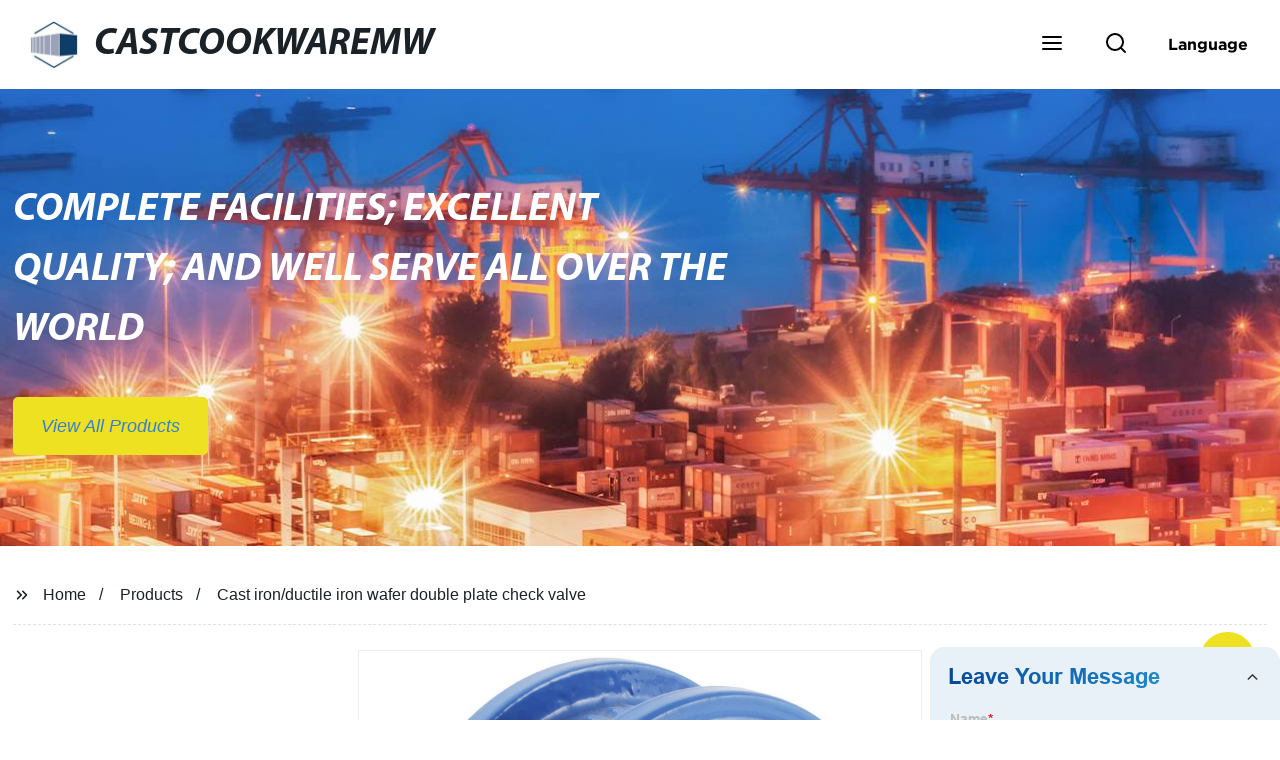

--- FILE ---
content_type: text/html
request_url: https://www.castcookwaremw.com/products/cast-iron-ductile-iron-wafer-duo-plate-check-valve/
body_size: 17111
content:
<!doctype html>
<html amp   lang="en">
<head>
<meta charset="utf-8">
<script async src="https://cdn.ampproject.org/v0.js"></script>
<script async custom-element="amp-sidebar" src="https://cdn.ampproject.org/v0/amp-sidebar-0.1.js"></script>
<script async custom-element="amp-form" src="https://cdn.ampproject.org/v0/amp-form-0.1.js"></script>
<script async custom-element="amp-font" src="https://cdn.ampproject.org/v0/amp-font-0.1.js"></script>
<script async custom-element="amp-bind" src="https://cdn.ampproject.org/v0/amp-bind-0.1.js"></script>
<script async custom-element="amp-carousel" src="https://cdn.ampproject.org/v0/amp-carousel-0.1.js"></script>
<script async custom-element="amp-selector" src="https://cdn.ampproject.org/v0/amp-selector-0.1.js"></script>
<script custom-element="amp-fx-collection" src="https://cdn.ampproject.org/v0/amp-fx-collection-0.1.js" async=""></script>
<script async custom-element="amp-video" src="https://cdn.ampproject.org/v0/amp-video-0.1.js"></script>
<script async custom-element="amp-lightbox" src="https://cdn.ampproject.org/v0/amp-lightbox-0.1.js"></script>
<script async custom-element="amp-base-carousel" src="https://cdn.ampproject.org/v0/amp-base-carousel-0.1.js"></script>
<script async custom-template="amp-mustache" src="https://cdn.ampproject.org/v0/amp-mustache-0.2.js"></script>


<title>Cast Iron/ductile Iron Wafer Double Plate Check Valve</title>
<meta name="viewport" content="width=device-width,minimum-scale=1,initial-scale=1">
<meta name="description" content="
            
                                    Cast Iron/ductile iron&amp;nbsp;Duo Plate Wafer Check Valves, single plate wafer check valveStandard compliance:1)Design and manufacture: API5942)Test and">
<meta name="keywords" content="Cast Iron Grill Plate, Check Valve">
<script type="application/ld+json">
      {
    "@context": "http://schema.org",
    "@type": "Webpage",
    "url": "https://www.castcookwaremw.com:443/",
    "name": "AMP Project",
    "headline":"",
    "mainEntityOfPage": {
      "@type": "WebPage",
      "@id": "https://www.castcookwaremw.com:443/"
    },
    "publisher": {
      "@type": "Organization",
      "name": "AMP Project",
    },
    "image": {
      "@type": "ImageObject",
      "url": "https://img.grofrom.com/uploads/2021102103113055.jpg",
      "width": 150,
      "height": 51
    }
  }
</script>

<noscript>
<style amp-boilerplate>
body { -webkit-animation:-amp-start 8s steps(1, end) 0s 1 normal both; -moz-animation:-amp-start 8s steps(1, end) 0s 1 normal both; -ms-animation:-amp-start 8s steps(1, end) 0s 1 normal both; animation:-amp-start 8s steps(1, end) 0s 1 normal both }
@-webkit-keyframes -amp-start { from {
visibility:hidden
}
to { visibility:visible }
}
@-moz-keyframes -amp-start { from {
visibility:hidden
}
to { visibility:visible }
}
@-ms-keyframes -amp-start { from {
visibility:hidden
}
to { visibility:visible }
}
@-o-keyframes -amp-start { from {
visibility:hidden
}
to { visibility:visible }
}
@keyframes  -amp-start { from {
visibility:hidden
}
to { visibility:visible } 
}
</style>
<style amp-boilerplate>
body { -webkit-animation:none; -moz-animation:none; -ms-animation:none; animation:none }
</style>
</noscript>

<style amp-custom>
body, html, h1, h2, h3, h4, h5, h6, p, ul, ol, li, dl, dt, dd, th, td, form, object, iframe, blockquote, pre, a, abbr, address, code, img, fieldset, form, label, figure { margin:0; padding:0;font-family:Arial, Helvetica, sans-serif;font-size:14px; line-height:1.5;color:#1b2227; }
h1 { font-size:22px; }
h2 { font-size:20px; }
h3 { font-size:18px; }
h4 { font-size:16px; }
h5 { font-size:16px; font-weight:normal; }
h6 { font-size:14px; font-weight:normal; }
body { background-color: #fff;}
li { list-style:none; }
a { color:#1b2227; text-decoration:none; }
a:focus { outline:none; }
a:hover{ color: #cf3c3c;}
* { outline: 0; }
* { -moz-box-sizing:border-box; -webkit-box-sizing:border-box; -ms-box-sizing:border-box; -o-box-sizing:border-box; box-sizing:border-box; }
.layout,.top_bar,.sm_layout{ position:relative; width:1350px; margin:0 auto;}
.sm_layout{ width:1200px;}
.amp-carousel-button{ cursor:pointer;}
.entry{width:100%; padding:30px 0;}
img{max-width:100%;} 
@-webkit-keyframes shine {
  100% {left: 125%;}
}
@keyframes    shine {
  100% {left: 125%;}
}
button{ border:none; background:none;}
button:focus{outline:none;}
a{-moz-transition-duration:.3s;-webkit-transition-duration:.3s; -o-transition-duration:.3s; -ms-transition-duration:.3s;transition-duration:.3s;}
/*------------------------------
                             head
							 ----------------------------------------------------*/ 
							 
.page_head{ position:relative; width:100%;background: #fff;}
.top_bar{ position:relative;display:flex;justify-content:center;align-items:center; text-align:center;flex-wrap:wrap; padding:38px 0; z-index:2;}
.logo {position:relative;animation:scale-up 1s .2s ease-out both; display:flex;align-items:center;}
.logo .img{width:100px; }
.logo strong{position:relative; text-transform:uppercase;font-size:53px; font-family:"MyriadProBoldIt" }
.lightbox_close {background: rgba(0,0,0,0.8); width: 100%; height: 100%;position: absolute; left:0; top:0}
.lightbox_close_btn{ position:absolute; right:15px; top:15px;color: #377fcf;border-radius:100%; width:50px; height:50px;  text-align:center;background: #eee121; border:none;fill: #377fcf;box-shadow:0 0 20px rgba(0,0,0,.1); cursor:pointer;-moz-transition-duration:.3s;-webkit-transition-duration:.3s; -o-transition-duration:.3s; -ms-transition-duration:.3s;transition-duration:.3s;}
.lightbox_close_btn:hover{background: #cf3c3c;-moz-transform:rotate(-60deg); -webkit-transform:rotate(-60deg); -ms-transform:rotate(-60deg); -o-transform:rotate(-60deg); transform:rotate(-60deg);}
 
.search_wrap{ position:relative; width:800px;max-width:100%; height:100vh; margin:0 auto;background: #fff;display:flex;justify-content:center;align-items:center;}
.search_wrap form { position:relative; display:block; width:85%; height:80px; box-shadow:0 0 20px rgba(0,0,0,.1);border-radius:10px}
.search_wrap form .search_ipt{ position:absolute; left:0; top:0; width:100%; height:100%;padding:0 4%; border:none; background:none; font-size:22px;}
.search_wrap form .search_btn{ position:absolute; right:0; top:0; width:100px; height:100%; border:none; background: #eee121;color: #377fcf;border-radius:0 10px 10px 0; font-size:24px;cursor: pointer;-moz-transition-duration:.3s;-webkit-transition-duration:.3s; -o-transition-duration:.3s; -ms-transition-duration:.3s;transition-duration:.3s;}
.search_wrap form .search_btn:hover{ background: #cf3c3c}

.search_ico{ position:absolute; left:0; top:50%;margin-top:-12px; border:none; background:none;cursor: pointer;}
.search_ico svg{ -moz-transition-duration:.3s;-webkit-transition-duration:.3s; -o-transition-duration:.3s; -ms-transition-duration:.3s;transition-duration:.3s;}
.search_ico:hover svg{color: #cf3c3c}
.head_nav{ position:relative; display:flex;justify-content:center;align-items:center; flex-wrap:wrap; background: #eee121;  z-index:1;}
.head_nav li{ position:relative;}
.head_nav li a{position:relative; display:block;color: #377fcf; padding:7px 15px;font-family: 'GothamBold'; z-index:1;transition: all 0.3s ease;-webkit-transition: all 0.3s ease;-moz-transition: all 0.3s ease; }
.head_nav li ul{ position:absolute; background: #eee121; width:230px; padding:15px 0;box-shadow:0 0 2px  rgba(0,0,0,.2);opacity:0; visibility:hidden;transition: all 0.3s ease;-webkit-transition: all 0.3s ease;-moz-transition: all 0.3s ease;}
.head_nav li:hover > ul{opacity:1; visibility:visible;}
.head_nav li.child >a:after{ position:absolute; right:20px;font-family: 'micon';content: "\e006"; font-size:15px}
.head_nav ul li.child >a:after{ right:10px;top:9px;content: "\e008"; font-size:12px;}
.head_nav > li > a{font-size:17px;text-transform:uppercase; padding:0 43px;line-height:54px;}
.head_nav  li:hover > a{color: #cf3c3c; -moz-transform:translateX(3px);  -webkit-transform:translateX(3px); -o-transform:translateX(3px); -ms-transform:translateX(3px); transform:translateX(3px);}
.head_nav > li > ul{left:0; top:calc(100% + 1px);}
.head_nav > li > ul ul{left:calc(100% + 1px); top:-15px;}
.head_nav > li > ul li{margin:0}
.head_nav > li:before,.head_nav > li:after {content:"";position:absolute;width:0;height:100%;left:50%;top:0;z-index:0}
.head_nav > li:before {background: #fff;transition: all 0.3s ease;-webkit-transition: all 0.3s ease;-moz-transition: all 0.3s ease;}
.head_nav > li:after {background: #fff;transition: all 0.4s ease;-webkit-transition: all 0.4s ease;-moz-transition: all 0.4s ease;} 
.head_nav > li:hover:before,.head_nav > li:hover:after,.head_nav > li.nav-current:before,.head_nav > li.nav-current:after {width:100%;left:0;}
.head_nav li.nav-current > a{color: #cf3c3c;}
/*------------------------------
                             footer
							 ----------------------------------------------------*/
/* web_footer */
.web_footer{ position:relative; background:#1b2127;}
.web_footer,.web_footer a{ color:rgba(255,255,255,.8);}
.web_footer a:hover{color: #cf3c3c;-moz-transform:translateX(2px);  -webkit-transform:translateX(2px); -o-transform:translateX(2px); -ms-transform:translateX(2px); transform:translateX(2px);}
.foot_items{ }
.foot_items:after{  }
.foot_item{position:relative; text-align:center; margin:0 0 7px;}
.index_title.sm{ padding:10px 0 }
.index_title.sm .title{color: #fff; font-size:22px; width:280px}
.index_title.sm .title:after {  background:rgba(255,255,255,.2); }
.foot_item ul li{ position:relative; display:inline-block; padding:7px 0; }
.foot_item.foot_item01 ul li{ margin:0 30px;}
.foot_item.foot_item01 ul li a{ font-size:15px; color: #fff;padding:10px 20px; }
.foot_item.foot_item01 ul li a:hover{color: #fff;}
.foot_item ul li a{position:relative; display:block; padding:10px 15px 0 18px; }
.foot_item ul li a:before{ content:""; position:absolute; left:0; top:14px;width: 0;height: 0;border-top:6px solid transparent;border-bottom:6px solid transparent; border-left:9px solid  #fff;opacity:.4;-moz-transition-duration:.3s;-webkit-transition-duration:.3s; -o-transition-duration:.3s; -ms-transition-duration:.3s;transition-duration:.3s;}
.foot_item ul li a:hover:before{border-left-color: #fff;opacity:1;}
.web_bottom{ position:relative; border-top:2px solid rgba(255,255,255,.2); text-align:center; color: rgba(255,255,255,.5) ; padding:20px 0  ;margin-top
:45px;}
.scrollToTop{ position:fixed; right:25px; bottom:25px; width:55px; height:55px; border-radius:100%; background: #eee121;color: #377fcf; cursor:pointer;    font-family: 'GothamBold'; font-size:16px; animation:btnUpDown 2.0s infinite ease-in-out;-moz-transition-duration:.3s;-webkit-transition-duration:.3s; -o-transition-duration:.3s; -ms-transition-duration:.3s;transition-duration:.3s;} 
.scrollToTop:hover{ background: #cf3c3c;}
@-webkit-keyframes btnUpDown {
	0%{-webkit-transform: none;-ms-transform: none;-o-transform: none;transform: none;}
	50%{-webkit-transform: translateY(-8px);-ms-transform: translateY(-8px);-o-transform: translateY(-8px);transform: translateY(-8px);}
	100%{-webkit-transform: translateY(0);-ms-transform: translateY(0);-o-transform: translateY(0);transform: translateY(0);}

}
@keyframes    btnUpDown {
	0%{-webkit-transform: none;-ms-transform: none;-o-transform: none;transform: none;}
	50%{-webkit-transform: translateY(-8px);-ms-transform: translateY(-8px);-o-transform: translateY(-8px);transform: translateY(-8px);}
	100%{-webkit-transform: translateY(0);-ms-transform: translateY(0);-o-transform: translateY(0);transform: translateY(0);}
}
 
/*------------------------------
                             public
							 ----------------------------------------------------*/
/*font*/
@font-face {font-family: 'micon';font-style: normal;font-weight: 400;src: url(/webview/font/micon/micon.ttf) format('truetype');}
@font-face {font-family: 'RobotoRegular';font-style: normal;font-weight: 400;src: url(/webview/font/Roboto/Roboto-Regular.ttf) format('truetype');}
@font-face {font-family: 'MyriadProBoldIt';font-style: normal;font-weight: 400;src: url(/webview/font/MyriadPro/MyriadPro-BoldIt.ttf) format('truetype');}
@font-face {font-family: 'GothamBold';font-style: normal;font-weight: 400;src: url(/webview/font/Gotham/Gotham-Bold.otf) format('OpenType');}
amp-img img { object-fit: contain; }
@keyframes    scale-up{0%{opacity:0;transform:scale(.9)}50%{opacity:1}to{transform:none}}
.lune-anim-scale-up{animation:scale-up 1s .2s ease-out both}
@keyframes    levitate{0%{transform:translate3d(0,-2px,0);}50%{transform:translate3d(0,2px,0);}100%{transform:translate3d(0,-2px,0);}}
@-webkit-keyframes tm-bounce { 0%, 100% {-webkit-transform:scale(.9);transform:scale(.9);}
50% {-webkit-transform:scale(1);transform:scale(1);}
}
@keyframes    tm-bounce { 0%, 100% {-webkit-transform:scale(.9);transform:scale(.9);}
50% {-webkit-transform:scale(1);transform:scale(1);}
}
@keyframes    a {0% {transform: translateY(-1vh) rotate(1turn);}50% {transform: translateY(1vh) rotate(1turn);}to {transform: translateY(-1vh) rotate(1turn);}}
@keyframes    b {0% { transform: translateY(1vh) rotate(1turn);}50% {transform: translateY(-1vh) rotate(1turn);} to {transform: translateY(1vh) rotate(1turn);}}
	  
.page_main { position:relative; width:100%; margin:0 auto; min-height:550px;background: #fff; overflow:hidden; padding:0 0 50px;}
 
 
.ampTabContainer {position:relative; display: flex; flex-wrap: wrap; margin-top:80px;}
.tabButton[selected] { outline: none; background:  #fff;z-index:1;  }
.tabButton[selected]:first-child{ border-left:none;}
.tabButton:before{ content:""; width:0; height:3px; background: #fff; position:absolute; right:0; bottom:-1px;-moz-transition-duration:.5s;-webkit-transition-duration:.5s; -o-transition-duration:.5s; -ms-transition-duration:.5s;transition-duration:.5s; }
.tabButton[selected]:before{ width:100%; left:0; right:auto;}
amp-selector [option][selected] { outline:none; }
.tabButton { position:relative;display:flex;align-items:center;  padding:13px  35px; text-align: center; cursor: pointer; font-size:18px; font-weight:bold; }
.tabButton svg{ margin-right:8px;}
.tabContent { display: none; width: 100%; order: 1; border-top:2px solid #E0E1E5; padding:20px 0; background: #fff;}
.tabButton[selected]+.tabContent { position:relative;display:flex;flex-wrap: wrap;justify-content:space-between;}
.tabContent{} 
.tabContent li{ position:relative; width:49%; border:1px solid #E0E1E5;border-radius:10px; padding:18px; margin:0 0 20px;-moz-transition-duration:.5s;-webkit-transition-duration:.5s; -o-transition-duration:.5s; -ms-transition-duration:.5s;transition-duration:.5s;} 
.tabContent li:hover{ background:#f8f8f8;}
.tabContent li .item_title{ font-size:16px; margin-bottom:8px;} 
.tabContent li .item_text{color:#666;} 
/*------------------------------------------------------index------------------------------------------------------------------*/

/*banner*/
.main-banner{ overflow:hidden;} 
.amp-carousel-button{ width:35px; height:60px; text-align:center; line-height:60px;color: #377fcf; font-size:30px; background: #eee121;cursor:pointer; border:none;opacity:0; visibility:hidden;-moz-transition-duration:.3s;-webkit-transition-duration:.3s; -o-transition-duration:.3s; -ms-transition-duration:.3s;transition-duration:.3s;}
.amp-carousel-button:focus {outline:none;} 
.amp-carousel-button:hover{ background: #cf3c3c;}
.amp-carousel-button-prev{ left:-35px; background-image:none;}
.amp-carousel-button-next{ right:-35px; background-image:none;}
.main-banner:hover .amp-carousel-button-prev,.about_us:hover .amp-carousel-button-prev{ left:0;opacity:1; visibility:visible;}
.main-banner:hover .amp-carousel-button-next,.about_us:hover .amp-carousel-button-next{ right:0;opacity:1; visibility:visible;}
.amp-carousel-button-prev:after{font-family: 'micon'; content:"\e009";}
.amp-carousel-button-next:after{font-family: 'micon'; content:"\e008";}
.main-banner .wrap{  }
.main-banner .wrap .layout{ position:relative; display:flex;justify-content:space-between;align-items:center; flex-direction:row-reverse; height:100%;}
/*.main-banner .wrap.con_style01 .layout{flex-direction:row;}*/
.main-banner .image_album{position:relative;width:42%;left:80px;}
.main-banner .image_album li{ position:absolute; animation:a 20s ease-out infinite;}
.main-banner .image_album li:nth-child(2n){animation:b 20s ease-out infinite;}
.main-banner .image_album li:nth-child(1){ top:-30px; left:0;}
.main-banner .image_album li:nth-child(2){top:-70px;left:200px;}
.main-banner .image_album li:nth-child(3){top:-110px;left:400px;}
.main-banner .image_album li:nth-child(4){top:30px;left:300px;}
.main-banner .image_album li .img_wrap { position:relative; display:flex;justify-content:center;align-items:center; width:170px; height:170px;background: #fff;opacity:.9; overflow:hidden; -moz-transform:rotate(45deg); -webkit-transform:rotate(45deg); -ms-transform:rotate(45deg); -o-transform:rotate(45deg); transform:rotate(45deg);-moz-transition-duration:.3s;-webkit-transition-duration:.3s; -o-transition-duration:.3s; -ms-transition-duration:.3s;transition-duration:.3s;}
.main-banner .image_album li .img_wrap:hover{opacity:1;}
.main-banner .image_album li:nth-child(2n) .img_wrap{ width:120px; height:120px; }
.main-banner .wrap.con_style01 .image_album li .img_wrap{border-radius:100%;}
.main-banner .image_album li .img_wrap amp-img{-moz-transform:rotate(-45deg); -webkit-transform:rotate(-45deg); -ms-transform:rotate(-45deg); -o-transform:rotate(-45deg); transform:rotate(-45deg); width:136px;}
.main-banner .image_album li:nth-child(2n) .img_wrap amp-img{width:100px;  }
.main-banner .image_album li .img_wrap img{ }
.main-banner .info{position:relative;width:52%;color: #377fcf;font-size:18px;left:-80px;}
.main-banner .info .title{position:relative;text-transform: uppercase;font-size:40px;font-family: "MyriadProBoldIt";color: #fff;}
.main-banner .info .text{position:relative; font-style:italic;margin:8px 0 37px;}
.main-banner .info .link{position:relative; font-style:italic; display:inline-block; padding:0 28px; line-height:58px; border-radius:5px; background: #eee121;-moz-transition-duration:.3s;-webkit-transition-duration:.3s; -o-transition-duration:.3s; -ms-transition-duration:.3s;transition-duration:.3s;}
.main-banner .info .link:hover{ background: #cf3c3c;}
.main-banner .wrap .image_album,.main-banner .wrap .info{opacity:0; visibility:hidden;-moz-transition-duration:.8s;-webkit-transition-duration:.8s; -o-transition-duration:.8s; -ms-transition-duration:.8s;transition-duration:.8s;}
.main-banner .wrap[aria-hidden="false"] .image_album,.main-banner .wrap[aria-hidden="false"] .info{left:0;opacity:1; visibility:visible}
/*index_title*/
.index_title{ position:relative; text-align:center;}
.index_title .title{position:relative; display:inline-block;width:775px;max-width:100%;font-size:29px;font-family: "MyriadProBoldIt"; text-transform:uppercase; padding:13px 0;}
.index_title .title.lg{ font-size:35px;padding:10px 0;}
.index_title .title:after{ content:"";position:absolute; left:0; bottom:0; width:100%; height:2px; background: #eee121;-moz-transition-duration:.8s;-webkit-transition-duration:.8s; -o-transition-duration:.8s; -ms-transition-duration:.8s;transition-duration:.8s;}
div:hover > .index_title .title:after{left:40%; width:20%;}
.index_title .title:before{content:"";position:absolute; left:50%; bottom:0; width:0; height:2px; background: #cf3c3c;-moz-transition-duration:.8s;-webkit-transition-duration:.8s; -o-transition-duration:.8s; -ms-transition-duration:.8s;transition-duration:.8s;}
div:hover > .index_title .title:before{ left:0;width:100%;}
.index_title .more{ position:absolute; right:0; top:50%; margin-top:-15px; font-size:18px;}
 
.slide_btn_wrap{ position:absolute; right:0; bottom:12px;}
.slide_btn_wrap .amp-slide-button{ position:relative; display:inline-block; vertical-align:middle; cursor:pointer;width: 0;height: 0;border-top: 7px solid transparent;border-bottom: 7px solid transparent; margin:0 11px;-moz-transition-duration:.3s;-webkit-transition-duration:.3s; -o-transition-duration:.3s; -ms-transition-duration:.3s;transition-duration:.3s;}
.slide_btn_wrap .amp-slide-button-prev {border-right: 12px solid  #eee121;}
.slide_btn_wrap .amp-slide-button-prev:hover{ border-right-color: #cf3c3c;}
.slide_btn_wrap .amp-slide-button-next{border-left: 12px solid  #eee121;}
.slide_btn_wrap .amp-slide-button-next:hover{ border-left-color: #cf3c3c;}
/*index_choose_wrap*/
.index_choose_wrap{ position:relative; width:102%; margin:30px 0 30px -1%;}
.index_choose_items{position:relative;display:flex;flex-wrap:wrap; margin:55px 0 0;}
.index_choose_item{position:relative; width:21%; text-align:center; margin:20px 2%;-moz-transition-duration:.8s;-webkit-transition-duration:.8s; -o-transition-duration:.8s; -ms-transition-duration:.8s;transition-duration:.8s; }
.index_choose_item:hover{-moz-transform:translateY(0);  -webkit-transform:translateY(0); -o-transform:translateY(0); -ms-transform:translateY(0); transform:translateY(-8px);}
.index_choose_item .item_img{position:relative; display:inline-block;width:73px;-moz-transition-duration:.8s;-webkit-transition-duration:.8s; -o-transition-duration:.8s; -ms-transition-duration:.8s;transition-duration:.8s;} 
.index_choose_item:hover .item_img{-moz-transform:rotate3d(0,1,0,-180deg);-webkit-transform:rotate3d(0,1,0,-180deg); -o-transform:rotate3d(0,1,0,-180deg); -ms-transform:rotate3d(0,1,0,-180deg);transform:rotate3d(0,1,0,-180deg);}
.index_choose_item .item_text{ margin-top:15px;}
.index_choose_item .item_text,.index_choose_item .item_text a{position:relative;display:block; font-size:18px; text-transform:uppercase;}
/*carousel-parent product-cate*/ 
.carousel-parent.product-cate{padding-top:50px}
.product_items{ margin:38px 0 0;}
.product_item{position:relative;width:25%;  display:block; text-align:center;}
.product_items .product_item a{ padding:20px;}
.product_item a{position:relative; display:block; padding:10px 15px;}
.product_item .item_title{position:relative;color: #377fcf; font-size:18px; background: #eee121; height:56px; line-height:56px; overflow:hidden; padding:0 10px;-moz-transition-duration:.3s;-webkit-transition-duration:.3s; -o-transition-duration:.3s; -ms-transition-duration:.3s;transition-duration:.3s;}
.product_item:hover .item_title{color: #cf3c3c;}
.product_item .item_img{ position:relative; display:block; overflow:hidden;border:2px solid #afb2b3;}
.product_item amp-img{-moz-transition-duration:.8s;-webkit-transition-duration:.8s; -o-transition-duration:.8s; -ms-transition-duration:.8s;transition-duration:.8s;}
.product_item:hover .item_img amp-img{-moz-transform:scale(1.1);-webkit-transform:scale(1.1);-ms-transform:scale(1.1);-o-transform:scale(1.1);transform:scale(1.1)}
.product_item .item_img:before{ width:0; height:0; background:#000; content:""; position:absolute; left:0; top:0; z-index:1;opacity:.15;-moz-transition-duration:.8s;-webkit-transition-duration:.8s; -o-transition-duration:.8s; -ms-transition-duration:.8s;transition-duration:.8s;}
.product_item .item_img:after{width:0; height:0; background:#000; content:""; position:absolute; right:0; bottom:0; z-index:1;opacity:.15;-moz-transition-duration:.8s;-webkit-transition-duration:.8s; -o-transition-duration:.8s; -ms-transition-duration:.8s;transition-duration:.8s;}
.product_item:hover .item_img:before{ width:100%; height:100%; }
.product_item:hover .item_img:after{width:100%; height:100%; }

.product_item .item_more{ position:absolute; display:flex;align-items:center;justify-content:center; z-index:3;left:50%; top:60%; margin:-23px 0 0 -23px;width:46px; height:46px; background: #eee121;color: #377fcf;border-radius:100%;opacity:0; visibility:0;-moz-transition-delay:.5s;-webkit-transition-delay:.5s;-o-transition-delay:.5s;transition-delay: .3s;-moz-transition-duration:.5s;-webkit-transition-duration:.5s; -o-transition-duration:.5s; -ms-transition-duration:.5s;transition-duration:.5s;-moz-transform:rotate(-45deg); -webkit-transform:rotate(-45deg); -ms-transform:rotate(-45deg); -o-transform:rotate(-45deg); transform:rotate(-45deg);}
.product_item:hover .item_more{opacity:1; visibility:visible; top:50%;}
.product_item .item_more svg{color: #377fcf;}
.product_item .item_more:hover{ background: #cf3c3c;}
.product_item .item_text{position:relative;display:flex;width:100%;align-items:center;color: #377fcf;background: #eee121; height:65px; padding:0 13px; text-align:left;overflow:hidden;-moz-transition-duration:.3s;-webkit-transition-duration:.3s; -o-transition-duration:.3s; -ms-transition-duration:.3s;transition-duration:.3s;}
.product_item:hover .item_text{color: #cf3c3c;}
.product_items .product_item .item_text{ height:65px;}
/*about_us*/
.about_us_margin{ padding:40px 0 20px;}
.about_us{position: relative;  overflow:hidden}
.about_us .about_wrap{position: relative;display: flex;justify-content: space-between;flex-wrap:wrap;align-items:flex-start;flex-direction: row-reverse; margin:62px 0 0;}
.about_us .about_wrap .about_img{position: relative;width:50%; overflow:hidden;}
.about_us .about_wrap .about_img li{position: relative; }
.about_us .about_wrap .about_img li amp-img{}
.about_us .about_wrap .about_info{position: relative;width:45%;font-size:18px;}
.about_us .about_wrap .about_info .text{  line-height:2;margin:0 0 45px;}
.about_us .about_wrap .about_info .location{ position:relative;padding:0 0 0 40px;}
.about_us .about_wrap .about_info .location svg{ position:absolute; left:0; top:0;}
.web_more{position:relative;display:inline-block;font-family: 'GothamBold';font-size:18px;line-height:28px;padding:0 20px;border:2px solid #afb2b3;border-radius:10px;}
.carousel-parent.product-featured{ padding:80px 0 0;}
.web_more:hover{ background:#1b2227;   border-color:#1b2227;}
/*index_news*/
.index_news{}
.news_items{ margin:30px 0 0;}
.news_item{ position:relative; padding: 30px;}
.news_item .item_wrap{}
.news_item .item_wrap .item_title{}
.news_item .item_wrap .item_title,.news_item .item_wrap .item_title a{font-size: 24px;font-family: "MyriadProBoldIt"; text-overflow: ellipsis;
white-space: nowrap;overflow: hidden;}
.news_item .item_wrap .item_text{ font-size:16px; line-height:2; margin:10px 0 30px;overflow: hidden;text-overflow: ellipsis;height: 100px;}
/*contact_us*/
.contact_us{position:relative; padding:45px 0 0;}
.contact_us_style{ padding-top:0;}
.contact_wrap{ position:relative;}
.contact_wrap .tip{ font-size:18px;color:#000; margin:40px 0 20px;}
.contact_wrap .tip label{ position:relative; display:inline-block;color: #cf3c3c;font-size:18px;padding-right:10px;}
.contact_wrap .tip label svg{ margin-right:10px;-moz-transform:translateY(5px);  -webkit-transform:translateY(5px); -o-transform:translateY(5px); -ms-transform:translateY(5px); transform:translateY(5px);}
.contact_wrap .form_wrap{ min-height:450px;}

.contact_wrap .form_wrap fieldset {border: none;}
.contact_wrap .form_wrap fieldset label{display:block;margin:0 0 18px;}
.contact_wrap .form_wrap label span{ margin-bottom:14px;}
.contact_wrap .form_wrap input,.contact_wrap .form_wrap textarea{ position:relative;font-family: 'RobotoRegular';width:100%;height:42px; line-height:39px;font-size:14px;border: 1px solid #eee;background:  #377fcf; padding:0 10px;   border-left:3px solid #013e5a;}
.contact_wrap .form_wrap textarea{height:95px;}
.contact_wrap .form_wrap input[type=submit]{ color:  #377fcf; cursor: pointer;background:  #cf3c3c;border:1px solid  #cf3c3c;
-moz-transition-duration:.3s;-webkit-transition-duration:.3s; -o-transition-duration:.3s; -ms-transition-duration:.3s;transition-duration:.3s; }
.contact_wrap .form_wrap input[type=submit]:hover{color: #cf3c3c; background:none;}
/*------------------------------------------------------product_list------------------------------------------------------------------*/
/*path_nav*/
.path_bar {position:relative; width:100%; margin:0 0 25px; padding:17px 0; border-bottom:1px dashed #E0E1E5;}

.path_bar .path_nav{position:relative; }
.path_bar .path_nav svg{ position:relative; display:inline-block; vertical-align:middle;margin-right:8px;}
.path_bar li{display:inline-block; vertical-align:middle; position:relative; }
.path_bar li,.path_bar li a{ font-size:16px;}
.path_bar li:after { content:"/"; margin:0  13px;}
.path_bar li:last-child:after { display:none;}
/*aside*/
.page_content{ position:relative; overflow:hidden;}
.page_left,.page_right,.page_middle{ position:relative; width:190px; float:left;}
.page_middle{position:relative; width:calc(100% - 414px);min-height:500px; margin:0 17px;}
.aside_bar{ position:relative; margin:0 0 15px;}
.aside_bar .title{ font-size:16px; margin:0 0 7px;}



.aside_bar .content{ border:1px solid #E0E1E5; padding:12px 10px 8px;}
.aside_bar .content li{ margin:0 0 6px; line-height:1.3; position:relative;}
.aside_bar .content li a{ font-size:12px;}
.aside_bar .content ul{ position:absolute; left:108%; top:-12px; width:270px;background: #fff; z-index:999; border:1px solid #E0E1E5; padding:12px 10px 8px;opacity:0; visibility:hidden;-moz-transition-duration:.5s;-webkit-transition-duration:.5s; -o-transition-duration:.5s; -ms-transition-duration:.5s;transition-duration:.5s;}
.aside_bar .content li:hover >ul{opacity:1; visibility:visible;left:calc(100% + 10px);}
/*product_list*/
.product_list { position:relative;}
.product_list_items{position:relative;} 
.product_list_item{position:relative;display:flex;flex-wrap:wrap;align-items:flex-start;justify-content:space-between;padding:40px 22px; border-bottom:1px solid #E0E1E5; background:#f9f9f9;}
.product_list_item:nth-child(2n){ background: #fff;} 
.product_list_item  .item_img{ position:relative; display:block;width:220px; overflow:hidden; padding:6px; border:1px solid #E0E1E5;border-radius:5px; overflow:hidden; background: #fff;}
.product_list_item  .item_img amp-img{border-radius:5px;-moz-transition-duration:.8s;-webkit-transition-duration:.8s; -o-transition-duration:.8s; -ms-transition-duration:.8s;transition-duration:.8s;}
.product_list_item:hover .item_img amp-img{-moz-transform:scale(1.1);-webkit-transform:scale(1.1);-ms-transform:scale(1.1);-o-transform:scale(1.1);transform:scale(1.1)}
.product_list_item .item_info{position:relative; display:block;width:calc(100% - 245px); font-size:16px;}
.product_list_item .item_info .item_title{ position:relative; font-weight:normal;} 
.product_list_item .item_info .item_title,.product_list_item .item_info .item_title a{  font-size:28px;}
.product_list_item .item_info .item_time{ position:relative; display:block; padding:5px 0 10px;}
.product_list_item .item_info .item_text{} 
.product_list_item .item_info .item_more{ text-align:right; margin-top:20px;}
.product_list_item .item_info .item_more a{position:relative; display:inline-block;font-size:16px; text-transform:uppercase;color: #cf3c3c; padding:3px 13px;}
.product_list_item .item_info .item_more a:after{ content:""; position:absolute; left:0; bottom:0; width:100%; height:2px; background: #cf3c3c;-moz-transition-duration:.3s;-webkit-transition-duration:.3s; -o-transition-duration:.3s; -ms-transition-duration:.3s;transition-duration:.3s;}
.product_list_item .item_info .item_more a:before{content:""; position:absolute; left:50%; bottom:0; width:0; height:2px; background:#1b2227;-moz-transition-duration:.3s;-webkit-transition-duration:.3s; -o-transition-duration:.3s; -ms-transition-duration:.3s;transition-duration:.3s;}
.product_list_item .item_info .item_more a:hover{color:#1b2227;}
.product_list_item .item_info .item_more a:hover:after{left:30%; width:40%;}
.product_list_item .item_info .item_more a:hover:before{left:0; width:100%;}
.page_bar{ position:relative; margin:45px 0 0;}
.pages { position:relative; text-align:center; }
.pages a, .pages span { position:relative; display:inline-block; vertical-align:top; border:1px solid #cfcfcf; line-height:32px; min-width:26px; padding:0 12px; margin:0 0 0 5px; border-radius:3px; font-size:16px;  filter: progid:DXImageTransform.Microsoft.Gradient(startColorStr='#fefefe', endColorStr='#ececec', gradientType='0');
background: -moz-linear-gradient(top, #fefefe, #ececec); background: -o-linear-gradient(top, #fefefe, #ececec); background: -webkit-gradient(linear, 0% 0%, 0% 100%, from(#fefefe), to(#ececec)); }
.pages a.current, .pages a:hover { background: #eee121; color: #377fcf; border-color: #eee121; } 
.pagination .active span{ background: #eee121; color: #377fcf; border-color: #eee121; }
.pages span{
	}
/*pd_items_wrap*/
.product_cate_list{position:relative;padding:10px 20px;}
.pd_items_wrap{ display:flex;flex-wrap:wrap; padding:30px 0; width:102%; margin-left:-1%;}
.pd_items_wrap .pd_left{ position:relative; width:42%;}
.pd_items_wrap .pd_left .product_item{width:100%;}
.pd_items_wrap .pd_right{position:relative;display:flex;flex-wrap:wrap; width:58%;}
.pd_items_wrap .pd_right .product_item{width:33.3333%}
.pd_items_wrap .pd_left .product_item .item_title{ height:60px; line-height:60px; text-transform:uppercase; font-size:20px; font-style:italic;}
.pd_items{ position:relative;display:flex;flex-wrap:wrap; }
.page_info{ position:relative; line-height:1.8; padding:10px 0 30px;}
.page_info .title{ font-size:22px; padding:0 0 10px;}
.page_info .text{ font-size:15px;}

.page_info.lg .title{ font-size:32px; font-weight:normal;}
.page_info.lg .time{ font-size:16px;}
.page_info.lg .time em{ font-style:normal;color: #cf3c3c;}
.page_info.lg .text{ padding:20px 0;}

 
article a{color: #cf3c3c;}
article p{margin:0;padding:8px 0;line-height:1.8;}
article table{position:relative;border-collapse:collapse;border-spacing:0;width:100%;border-collapse:collapse;border-spacing:0;width:100%;margin-bottom:20px;}
article th, article td{height:30px;border:1px solid #ccc;text-align:left;line-height:1.5;color:#666;background:#fbfbfb;padding:0 15px;}
article th{background:#eee;}
article td p, article th p, .pd-panel article td p, .pd-panel article th p{margin:0;padding:5px;color:#666;line-height:1.3;}
article .button{margin:15px 10px 0 0;background:#dfdfdf;padding:8px 15px;border:0;cursor:pointer;line-height:1.2;color:#777;font-weight:bold;text-transform:Capitalize;}
article .button:hover{background: #cf3c3c;color: #377fcf;}
article img.alignleft{float:left;margin:20px 15px 0 0;}
article img.alignright{float:right;margin:20px 0 0 15px;}
article img.alignleftnopad{float:left;margin-left:0;}
article img.alignrightnopad{float:right;margin-right:0;}
article img.aligncenter{text-align:center;display:block;margin:20px auto 0 auto;}
article img{max-width:100%;} 
  
/*------------------------------------------------------product------------------------------------------------------------------*/
.product_detail{ position:relative; line-height:1.8;}
.product_detail article{ padding-top:60px;}
.product_detail .article_footer{ position:relative; padding:15px 0; margin-top:50px; border-top:1px solid #eee;border-bottom:1px solid #eee;}
.product_detail .article_footer p a{color: #cf3c3c;}

.product_head {border-bottom:40px solid #bf4c13; padding:0;}
.product_head .top_bar{ overflow:visible;}
.product_head .top_bar:before{ content:""; display:block; clear:both; height:1px; width:calc(100% + 110px); position:absolute; left:-55px; bottom:0; background:#E0E1E5;}
.product_head .top_bar:after{ content:""; display:block; clear:both; height:0; visibility:hidden;}
 

.product_main{ background:#f6f7fb; padding:20px 0 60px;}
.product_intro{ position:relative;display:flex;flex-wrap:wrap;justify-content:space-between;align-items:flex-start;background: #fff; padding:0 0 20px; }
.product_view{ position:relative;width:38%;}  
.product_intro amp-img{ border:1px solid #eee;} 
.product_intro [option][selected] amp-img{border-color: #cf3c3c} 
.product_image_sm{ padding:15px 30px 15px 0;}
.product_image_wrap_sm{ position:relative;}
.product_intro .amp-slide-button { position:absolute; top:50%; margin-top:-20px;cursor:pointer;-moz-transition-duration:.3s;-webkit-transition-duration:.3s; -o-transition-duration:.3s; -ms-transition-duration:.3s;transition-duration:.3s;}
.product_intro .amp-slide-button:hover svg{color: #cf3c3c;}
.product_intro .amp-slide-button.amp-slide-button-prev{ left:-50px;}
.product_intro .amp-slide-button.amp-slide-button-next{ right:-20px;}
.product_view .amp-slide-button.amp-slide-button-prev{ left:-50px;}
.product_view .amp-slide-button.amp-slide-button-next{ right:-50px;}
.product_intro .amp-slide-button svg{color:#999;}
.product_view .amp-slide-button{ display:none;}
 
.product_summary{width:58%; padding-right:10%}
.product_summary .product_meta_title{ font-size:26px; font-weight:normal; text-decoration:underline;}
.product_summary  .text{ color:#555; padding:25px 0; font-size:16px; line-height:1.8; }
.contact_us_btn{ position:relative;text-align:center;display:flex;align-items:center;justify-content:center; margin:10px 0 35px;}
.contact_us_btn a{ position:relative; display:flex;width:198px; height:33px; border:1px solid  #cf3c3c;align-items:center;justify-content:center; background: #cf3c3c;border-radius:9px; color: #377fcf; text-transform:uppercase; font-size:15px;-moz-transition-duration:.3s;-webkit-transition-duration:.3s; -o-transition-duration:.3s; -ms-transition-duration:.3s;transition-duration:.3s;}
.contact_us_btn a:hover{ color: #cf3c3c; background:none;}
.contact_us_btn a svg{ margin-right:8px;} 
.single_content{ position:relative; overflow:hidden; margin:20px 0;}
.single_left{ position:relative; width:calc(100% - 317px); float:left; }
.single_right{ position:relative; width:300px; float:right;}
.aside_product{position:relative;background: #fff; border:1px solid #eee; padding:30px ;}
.aside_product .title{ }
.aside_product .title,.aside_product .title a{font-size:18px;}
.aside_product ul{}
.aside_product_item{display:flex;flex-wrap:wrap;justify-content:space-between; margin:20px 0 0;}
.aside_product_item .item_img{ width:100px; border:1px solid #eee; display:block; overflow:hidden;}
.aside_product_item .item_img amp-img{-moz-transition-duration:.8s;-webkit-transition-duration:.8s; -o-transition-duration:.8s; -ms-transition-duration:.8s;transition-duration:.8s;}
.aside_product_item:hover .item_img amp-img{-moz-transform:scale(1.1);-webkit-transform:scale(1.1);-ms-transform:scale(1.1);-o-transform:scale(1.1);transform:scale(1.1)}
.aside_product_item .item_title{ width:calc(100% - 110px);}
.aside_product_item .item_title,.aside_product_item .item_title a{ font-weight:normal; font-size:14px;}

.single_product{position:relative;background: #fff; border:1px solid #eee; margin-top:20px; padding:25px 28px;}
.single_product h1.title,.single_product h1.title a{ font-size:18px;}
.single_product ul{display:flex;flex-wrap:wrap;}
.single_product .product_item{width:20%; padding:10px;}
.single_product .product_item .item_img{padding:18px;}
.single_product .product_item .item_title,.single_product .product_item .item_title a{ font-weight:normal; font-size:14px; text-align:left;}

.hot_search{position:relative;background: #fff; border:1px solid #eee; margin-top:20px; padding:28px;}
.hot_search .h1.title{}
.hot_search h1.title,.hot_search h1.title a{ font-size:18px;}
.hot_search ul{ position:relative; font-size:0; margin:10px 0 0;}
.hot_search ul li{ position:relative; display:inline-block; vertical-align:top; width:33.33333%; font-size:14px; padding:3px 20px 3px 0;}
.hot_search ul li,.hot_search ul li a{ color:#888;}
.hot_search ul li:hover, .hot_search ul li:hover a{ color: #cf3c3c}
.news_article{position: relative; background:  #fff; border: 1px solid #eee; margin-top: 20px;padding: 25px 28px;}
.news_article h1.title{font-size: 18px;border-bottom: 1px dashed #ddd;padding: 0 0 18px;}

/*mobile*/
.mob_btn_wrap{ display:none;}
.mob_btn { position:relative; display:inline-block; vertical-align:middle; font-size:16px; padding:0 18px;font-family: 'GothamBold';}
.mob_btn svg{width:24px; height:24px;}
.mob_side_content {width:50%; background: #fff; padding:30px 2%; }
.mob_nav {font-family: 'GothamBold'; }
.mob_nav ul li {  padding:10px 0} 
.mob_nav ul li a{ position:relative;font-size:18px;}
.mob_nav ul li a:before{font-family: 'micon';content: "\e008"; padding:0 6px 0 0;}
.mob_nav ul ul li { font-weight:normal; padding:5px 10px;}  
.mob_language .language-flag{padding:7px 0; }
.mob_language .language-flag span{font-size:16px;}
/*language*/
.change-language{ position:absolute; right:0; top:50%; margin-top:-10px; text-align:left }
.change-language .change-language-title{ position:relative;    }
.change-language .change-language-title .language-flag span{ font-size:16px;font-family: 'GothamBold';}
.change-language .change-language-title:after{ content:""; position:absolute; right:-15px; top:9px;width: 0;height: 0;border-left:5px solid transparent;border-right:5px solid transparent; border-top:6px solid #1b2227}
.change-language .change-language-cont{position:absolute;top:100%;right:0;width:360px;background: #fff;padding:20px 10px 20px 20px;opacity:0;visibility:hidden;-moz-transition:all 0.3s ease-in-out;-webkit-transition:all 0.3s ease-in-out;-ms-transition:all 0.3s ease-in-out;-o-transition:all 0.3s ease-in-out;transition:all 0.3s ease-in-out;border:1px solid #ccc;border-radius:5px;overflow-y:scroll;max-height:80vh;}
.change-language:hover .change-language-cont{opacity:1;visibility:visible;}
.change-language .change-language-cont li{display:inline-block;vertical-align:top;width:30%;margin:0 0 10px;font-size:10pt;overflow:hidden;padding:0 10px 0 0;}
.language-flag span{position:relative;display:inline-block;vertical-align:top;white-space:nowrap;padding:0 0 0 33px;overflow:hidden;}
.change-language ::-webkit-scrollbar{width:5px;}
.change-language ::-webkit-scrollbar-track{background-color: #377fcf;}
.change-language ::-webkit-scrollbar-thumb{background-color:rgba(0,0,0,.3);border-radius:3px;}
.change-language .language-cont:hover::-webkit-scrollbar-thumb{display:block}
.language-flag .country-flag{
	position:absolute;left:0;top:50%;display:inline-block;vertical-align:top;
background-repeat:no-repeat;background-image:url(http://demosite.globalso.com/webview/image/all-m.gif);width:22px;height:16px;margin:-8px 5px 0;}
li.language-flag a{position:relative;}
.language-flag-af .country-flag{background-position:0 0 ;}
.language-flag-sq .country-flag{background-position:0 -16px ;}
.language-flag-ar .country-flag{background-position:0 -32px ;}
.language-flag-hy .country-flag{background-position:0 -48px ;}
.language-flag-az .country-flag{background-position:0 -64px ;}
.language-flag-eu .country-flag{background-position:0 -80px ;}
.language-flag-be .country-flag{background-position:0 -96px ;}
.language-flag-bg .country-flag{background-position:0 -112px ;}
.language-flag-ca .country-flag{background-position:0 -128px ;}
.language-flag-zh .country-flag{background-position:0 -144px ;}
.language-flag-zh-TW .country-flag{background-position:0 -160px ;}
.language-flag-hr .country-flag{background-position:0 -176px ;}
.language-flag-cs .country-flag{background-position:0 -192px ;}
.language-flag-da .country-flag{background-position:0 -208px ;}
.language-flag-nl .country-flag{background-position:0 -240px ;}
.language-flag-en .country-flag{background-position:0 -256px ;}
.language-flag-et .country-flag{background-position:0 -272px ;}
.language-flag-tl .country-flag{background-position:0 -288px ;}
.language-flag-fi .country-flag{background-position:0 -304px ;}
.language-flag-fr .country-flag{background-position:0 -320px ;}
.language-flag-gl .country-flag{background-position:0 -336px ;}
.language-flag-ka .country-flag{background-position:0 -352px ;}
.language-flag-de .country-flag{background-position:0 -368px ;}
.language-flag-el .country-flag{background-position:0 -384px ;}
.language-flag-ht .country-flag{background-position:0 -400px ;}
.language-flag-iw .country-flag{background-position:0 -416px ;}
.language-flag-hi .country-flag, .language-flag-te .country-flag, .language-flag-kn .country-flag, .language-flag-ta .country-flag, .language-flag-gu .country-flag{background-position:0 -432px ;}
.language-flag-hu .country-flag{background-position:0 -448px ;}
.language-flag-is .country-flag{background-position:0 -464px ;}
.language-flag-id .country-flag{background-position:0 -480px ;}
.language-flag-ga .country-flag{background-position:0 -496px ;}
.language-flag-it .country-flag{background-position:0 -512px ;}
.language-flag-ja .country-flag{background-position:0 -528px ;}
.language-flag-ko .country-flag{background-position:0 -544px ;}
.language-flag-la .country-flag{background-position:0 -560px ;}
.language-flag-lv .country-flag{background-position:0 -576px ;}
.language-flag-lt .country-flag{background-position:0 -592px ;}
.language-flag-mk .country-flag{background-position:0 -608px ;}
.language-flag-ms .country-flag{background-position:0 -624px ;}
.language-flag-mt .country-flag{background-position:0 -640px ;}
.language-flag-no .country-flag{background-position:0 -656px ;}
.language-flag-fa .country-flag{background-position:0 -672px ;}
.language-flag-pl .country-flag{background-position:0 -688px ;}
.language-flag-pt .country-flag{background-position:0 -704px ;}
.language-flag-ro .country-flag{background-position:0 -720px ;}
.language-flag-ru .country-flag{background-position:0 -736px ;}
.language-flag-sr .country-flag{background-position:0 -752px ;}
.language-flag-sk .country-flag{background-position:0 -768px ;}
.language-flag-sl .country-flag{background-position:0 -784px ;}
.language-flag-es .country-flag{background-position:0 -800px ;}
.language-flag-sw .country-flag{background-position:0 -816px ;}
.language-flag-sv .country-flag{background-position:0 -832px ;}
.language-flag-th .country-flag{background-position:0 -848px ;}
.language-flag-tr .country-flag{background-position:0 -864px ;}
.language-flag-uk .country-flag{background-position:0 -880px ;}
.language-flag-ur .country-flag{background-position:0 -896px ;}
.language-flag-vi .country-flag{background-position:0 -912px ;}
.language-flag-cy .country-flag{background-position:0 -928px ;}
.language-flag-yi .country-flag{background-position:0 -944px ;}
.language-flag-bn .country-flag{background-position:0 -960px ;}
.language-flag-eo .country-flag{background-position:0 -976px ;}
.language-flag.language-flag-custom-afghanistan .country-flag{background-position:0 -992px ;}
.language-flag.language-flag-custom-albania .country-flag{background-position:0 -1008px ;}
.language-flag.language-flag-custom-algeria .country-flag{background-position:0 -1024px ;}
.language-flag.language-flag-custom-argentina .country-flag{background-position:0 -1040px ;}
.language-flag.language-flag-custom-australia .country-flag{background-position:0 -1056px ;}
.language-flag.language-flag-custom-austria .country-flag{background-position:0 -1072px ;}
.language-flag.language-flag-custom-belgium .country-flag{background-position:0 -1088px ;}
.language-flag.language-flag-custom-brazil .country-flag{background-position:0 -1104px ;}
.language-flag.language-flag-custom-canada .country-flag{background-position:0 -1120px ;}
.language-flag.language-flag-custom-chile .country-flag{background-position:0 -1136px ;}
.language-flag.language-flag-custom-cote-d-ivoire .country-flag{background-position:0 -1152px ;}
.language-flag.language-flag-custom-ecuador .country-flag{background-position:0 -1168px ;}
.language-flag.language-flag-custom-egypt .country-flag{background-position:0 -1184px ;}
.language-flag.language-flag-custom-england .country-flag{background-position:0 -1200px ;}
.language-flag.language-flag-custom-luxembourg .country-flag{background-position:0 -1216px ;}
.language-flag.language-flag-custom-malaysia .country-flag{background-position:0 -1232px ;}
.language-flag.language-flag-custom-mexico .country-flag{background-position:0 -1248px ;}
.language-flag.language-flag-custom-new-zealand .country-flag{background-position:0 -1264px ;}
.language-flag.language-flag-custom-oman .country-flag{background-position:0 -1280px ;}
.language-flag.language-flag-custom-qatar .country-flag{background-position:0 -1296px ;}
.language-flag.language-flag-custom-saudi-arabia .country-flag{background-position:0 -1312px ;}
.language-flag.language-flag-custom-singapore .country-flag{background-position:0 -1328px ;}
.language-flag.language-flag-custom-south-africa .country-flag{background-position:0 0 ;}
.language-flag.language-flag-custom-switzerland .country-flag{background-position:0 -1344px ;}
.language-flag.language-flag-custom-syria .country-flag{background-position:0 -1360px ;}
.language-flag.language-flag-custom-united-arab-emirates .country-flag{background-position:0 -1376px ;}
.language-flag.language-flag-custom-united-states-of-america .country-flag{background-position:0 -1392px ;}
.language-flag-hy .country-flag{background-position:0 -1408px;}
.language-flag-bs .country-flag{background-position:0 -1424px;}
.language-flag-ceb .country-flag{background-position:0 -1440px;}
.language-flag-ny .country-flag{background-position:0 -1456px;}
.language-flag-ha .country-flag{background-position:0 -1472px;}
.language-flag-hmn .country-flag{background-position:0 -1488px;}
.language-flag-ig .country-flag{background-position:0 -1504px;}
.language-flag-jw .country-flag{background-position:0 -1520px;}
.language-flag-kk .country-flag{background-position:0 -1536px;}
.language-flag-km .country-flag{background-position:0 -1552px;}
.language-flag-lo .country-flag{background-position:0 -1568px;}
.language-flag-la .country-flag{background-position:0 -1584px;}
.language-flag-mg .country-flag{background-position:0 -1600px;}
.language-flag-ml .country-flag{background-position:0 -1616px;}
.language-flag-mi .country-flag{background-position:0 -1632px;}
.language-flag-mr .country-flag{background-position:0 -1648px;}
.language-flag-mn .country-flag{background-position:0 -1664px;}
.language-flag-my .country-flag{background-position:0 -1680px;}
.language-flag-ne .country-flag{background-position:0 -1696px;}
.language-flag-pa .country-flag{background-position:0 -1712px;}
.language-flag-st .country-flag{background-position:0 -1728px;}
.language-flag-si .country-flag{background-position:0 -1744px;}
.language-flag-so .country-flag{background-position:0 -1760px;}
.language-flag-su .country-flag{background-position:0 -1776px;}
.language-flag-tg .country-flag{background-position:0 -1792px;}
.language-flag-uz .country-flag{background-position:0 -1808px;}
.language-flag-yo .country-flag{background-position:0 -1824px;}
.language-flag-zu .country-flag{background-position:0 -1840px;}


@media    only screen and (max-width: 1680px) {
}
@media    only screen and (max-width: 1440px) {
.layout, .top_bar{ width:1200px}
 
.single_right{ width:280px;}
.aside_product{ padding:20px;}
.single_left{    width: calc(100% - 297px);} 
}

 
 
@media    only screen and (max-width: 1280px) {
.layout, .top_bar,.sm_layout{ width:98%;}
.top_bar{justify-content:space-between; padding:15px 0}
.mob_btn_wrap{ display:block;}
.page_head{ padding:1px ;}
.head_nav,.search_ico,.change-language{ display:none;} 
.logo strong{ font-size:38px;}
.logo .img{ width:80px} 
.main-banner .wrap .layout{flex-direction:row}
.main-banner .image_album{ display:none;}
.main-banner .info{ width:60%}
.product_item{ width:33.333%}
.product_item .item_text{ line-height:1.2;} 
 

.page_left, .page_right, .page_middle{ width:100%; float:none; margin:0 0 15px;}
.aside_bar .content ul{ position:relative; width:100%; left:auto; top:auto; opacity:1; visibility:visible; border:none; padding:0;}
.aside_bar .content li a{ font-size:14px; font-weight:bold;}
.aside_bar .content li li a{ font-size:13px;}
.aside_bar .content li li li a{ font-size:12px; font-weight:normal;}
.aside_bar .content  li{ display:inline-block; vertical-align:top; margin:3px 5px;}

.product_view{ margin:0 auto 20px; width:45%;border: 1px solid #eee;}
.product_view .amp-slide-button{ display:block;}
.product_intro amp-img{ border:none;}
.product_image_wrap_sm{ display:none;}
.product_summary{ width:100%; padding-right:0;}  
.single_left,.single_right{ float:none; width:100%;}
.single_product .product_item .item_img{ padding:0;}
.aside_product ul{ display:flex;flex-wrap:wrap;}
.aside_product_item{ width:20%; display:block;padding: 10px;}
.aside_product_item .item_img,.aside_product_item .item_title{ width:100%;}
.aside_product_item .item_title{}
}
@media    only screen and (max-width: 1080px) {
.main-banner .info .title{ font-size:45px;}
.main-banner .info{ width:100%}
.pd_items_wrap .pd_right .product_item{ width:50%;}
.product_view{ width:55%;}
}
@media    only screen and (max-width: 768px) {
body{padding-top:50px;}
.top_bar{ position:fixed; background: #ff; left:0; top:0; width:100%; padding:15px 8px; height:auto;box-shadow:0 0 8px rgba(0,0,0,.2); z-index:99}
.mob_side_content{ width:75%}
.mob_btn{ padding:0 12px;}
.mob_btn svg{ width:22px; height:22px;}
.logo strong{ font-size:32px;}
.logo .img{ width:75px}  
.main-banner .info .title{ font-size:30px;}
.index_choose_item{width: 46%;margin: 20px 2%;}
.about_us .about_wrap .about_info,.about_us .about_wrap .about_img{ width:100%}
.about_us .about_wrap .about_info{ margin:30px 0 0; text-align:center}
.pd_items_wrap .pd_right{ width:100%;}
.pd_items_wrap .pd_right .product_item{ width:33.33333%;}
.product_view{ width:90%;}
.product_view .amp-slide-button.amp-slide-button-prev{ left:-40px;}
.product_view .amp-slide-button.amp-slide-button-next{ right:-40px;}
}
@media    only screen and (max-width: 600px) {
.mob_btn{ padding:0 8px; font-size:14px;}
.mob_btn svg{ width:20px; height:20px;}
.logo strong{ font-size:28px;}
.logo .img{ width:60px} 
.main-banner .info{ text-align:center;}
.main-banner .info .title{ margin:0 0 35px;}
.main-banner .info .text{ display:none;}
.index_title{  }
.slide_btn_wrap,.index_title .more{ right:50%; margin-right:-50px; bottom:-35px}
.index_title .more{ top:auto; }
.product_list_item .item_info{ width:100%; margin-top:25px;}
.product_item{ width:50%}
.tabContent li{ width:100%}
}
@media    only screen and (max-width: 480px) {
.top_bar{ padding:12px 8px;}
.logo strong{ display:none;} 
.search_wrap form { width:90%; height:60px;}
.search_wrap form .search_ipt{font-size: 18px;}
.search_wrap form .search_btn{ width:50px;font-size: 20px;}
.product_item,.pd_items_wrap .pd_right .product_item{ width:50%}
.pd_items_wrap .pd_left{ width:100%;} 

 

.aside_product,.single_product{ padding:20px 0;}
.aside_product .title,.single_product .title{ padding:0 10px;}
.single_product .product_item,.aside_product_item{ width:50%;}

}
@media    only screen and (max-width:414px) {
.index_choose_item,.product_item,.pd_items_wrap .pd_right .product_item,.product_item{ width:100%}
.news_item{ padding:30px 20px }
}
@media    only screen and (max-width: 320px) {
.product_item,.single_product .product_item,.aside_product_item{ width:100%}
 
}
.pagination{
	display: flex;
	justify-content: center;
}
</style></head>
<body id="top">


<header class="page_head">
  <div class="top_bar">
    <button id="searchTriggerOpen" class="ap-search-trigger search_ico" on="tap:searchLightbox" role="button" aria-label="Search" tabindex="0">
    <svg viewBox="0 0 24 24" width="26" height="26" stroke="currentColor" stroke-width="2" fill="none" stroke-linecap="round" stroke-linejoin="round" class="css-i6dzq1">
      <circle cx="11" cy="11" r="8"></circle>
      <line x1="21" y1="21" x2="16.65" y2="16.65"></line>
    </svg>
    </button>
    <div class="logo">
      <div class="img">
        <amp-img src="https://img.grofrom.com/uploads/2021102103113055.jpg" height="60px" width="100px" layout="responsive" alt=""></amp-img>
      </div>
      <strong>castcookwaremw</strong> </div>
    <div class="change-language">
      <div class="change-language-info">
        <div class="change-language-title">
          <div class="language-flag language-flag-en"><a title="English" href="https://www.castcookwaremw.com/"> <b class="country-flag"></b> <span>English</span> </a> </div>
        </div>
       
      </div>
    </div>
    <div class="mob_btn_wrap">
      <button role="button" on="tap:mob_nav.toggle" tabindex="0" class="mob_btn mob_nav_btn">
      <svg viewBox="0 0 24 24" width="24" height="24" stroke="currentColor" stroke-width="2" fill="none" stroke-linecap="round" stroke-linejoin="round" class="css-i6dzq1">
        <line x1="3" y1="12" x2="21" y2="12"></line>
        <line x1="3" y1="6" x2="21" y2="6"></line>
        <line x1="3" y1="18" x2="21" y2="18"></line>
      </svg>
      </button>
      <button id="searchTriggerOpen" class="mob_btn mob_search_btn" on="tap:searchLightbox" role="button" aria-label="Search" tabindex="0">
      <svg viewBox="0 0 24 24" width="26" height="26" stroke="currentColor" stroke-width="2" fill="none" stroke-linecap="round" stroke-linejoin="round" class="css-i6dzq1">
        <circle cx="11" cy="11" r="8"></circle>
        <line x1="21" y1="21" x2="16.65" y2="16.65"></line>
      </svg>
      </button>
      <button role="button" on="tap:mob_language.toggle" tabindex="0" class="mob_btn mob_lang_btn">Language</button>
    </div>
  </div>
  <nav class="head_nav" amp-fx="fade-in fly-in-top" data-duration="1s" data-fly-in-distance="2%">
    <li  class=""><a href="https://www.castcookwaremw.com/">Home</a></li>
    <li class="nav-current child"><a href="https://www.castcookwaremw.com/products">Products</a>
    <ul>
              <li><a href="https://www.castcookwaremw.com/milk-pan/">Milk Pan</a></li>
               <li><a href="https://www.castcookwaremw.com/soup-pot/">Soup Pot</a></li>
               <li><a href="https://www.castcookwaremw.com/china-wok/">China Wok</a></li>
               <li><a href="https://www.castcookwaremw.com/steak-pot/">Steak Pot</a></li>
               <li><a href="https://www.castcookwaremw.com/bbq-grill/">Bbq Grill</a></li>
               <li><a href="https://www.castcookwaremw.com/casserole/">Casserole</a></li>
               <li><a href="https://www.castcookwaremw.com/bread-oven/">Bread Oven</a></li>
               <li><a href="https://www.castcookwaremw.com/pancake-pan/">Pancake Pan</a></li>
               <li><a href="https://www.castcookwaremw.com/iron-griddle/">Iron Griddle</a></li>
               <li><a href="https://www.castcookwaremw.com/iron-vessels/">Iron Vessels</a></li>
               <li><a href="https://www.castcookwaremw.com/products"> View All Products</a></li>
      </ul>
    </li>
    <li class=""><a href="https://www.castcookwaremw.com/news">News</a></li>
    <li class=""><a href="https://www.castcookwaremw.com/blog">Blog</a></li>
    <li class=""><a href="https://www.castcookwaremw.com/contact">Contact us</a></li>
    <li class=""><a href="https://www.castcookwaremw.com/about">About us</a></li>
  </nav>
</header>
<div class="carousel-parent main-banner" amp-fx="fade-in fly-in-bottom" data-duration="1.4s" data-fly-in-distance="5%">
  <amp-base-carousel id="carousel-component"  height="477px" layout="fixed-height"  role="region" auto-advance-interval="8000"  auto-advance="true" aria-label=" " > 
    <a class="wrap " href="https://www.castcookwaremw.com/products" style="background:url(https://img.grofrom.com/uploads/2021092709091870.jpg) no-repeat center center; background-size:cover">
    <div class="layout">
      <ul class="image_album">

                <li>
          <div class="img_wrap">
            <amp-img src="https://img2.grofrom.com/castcookwaremw/ccd0e2bf8b37afdb7d69c8323ec9ab51.webp" height="170px" width="170px" layout="responsive" alt=""></amp-img>
          </div>
        </li>
        
                <li>
          <div class="img_wrap">
            <amp-img src="https://img2.grofrom.com/castcookwaremw/119f78ea6847a5059cb1456e99e5a2b4.webp" height="170px" width="170px" layout="responsive" alt=""></amp-img>
          </div>
        </li>
        
                <li>
          <div class="img_wrap">
            <amp-img src="https://img2.grofrom.com/castcookwaremw/8a07a8f8983491d87f86acb3fabe2752.webp" height="170px" width="170px" layout="responsive" alt=""></amp-img>
          </div>
        </li>
        
                <li>
          <div class="img_wrap">
            <amp-img src="https://img2.grofrom.com/castcookwaremw/02aad5075a43169265c113f91922ea06.webp" height="170px" width="170px" layout="responsive" alt=""></amp-img>
          </div>
        </li>
        
                
      </ul>
      <div class="info" >
        <h1 class="title">Complete Facilities; Excellent Quality; And Well Serve All Over The World</h1>
        <div class="text"></div>
        <div class="link">View All Products</div>
      </div>
    </div>
    </a> 
      <a class="wrap con_style01" href="https://www.castcookwaremw.com/products" style="background:url(https://img.grofrom.com/uploads/2021092709090887.jpg) no-repeat center center; background-size:cover">
    <div class="layout">
      <ul class="image_album">

                <li>
          <div class="img_wrap">
            <amp-img src="https://img2.grofrom.com/castcookwaremw/ccd0e2bf8b37afdb7d69c8323ec9ab51.webp" height="170px" width="170px" layout="responsive" alt=""></amp-img>
          </div>
        </li>
        
                <li>
          <div class="img_wrap">
            <amp-img src="https://img2.grofrom.com/castcookwaremw/119f78ea6847a5059cb1456e99e5a2b4.webp" height="170px" width="170px" layout="responsive" alt=""></amp-img>
          </div>
        </li>
        
                <li>
          <div class="img_wrap">
            <amp-img src="https://img2.grofrom.com/castcookwaremw/8a07a8f8983491d87f86acb3fabe2752.webp" height="170px" width="170px" layout="responsive" alt=""></amp-img>
          </div>
        </li>
        
                <li>
          <div class="img_wrap">
            <amp-img src="https://img2.grofrom.com/castcookwaremw/02aad5075a43169265c113f91922ea06.webp" height="170px" width="170px" layout="responsive" alt=""></amp-img>
          </div>
        </li>
        
                
      </ul>
      <div class="info" >
        <h1 class="title">Company Was Founded In 1998, Excellent Corporate Reputation, Excellent Product Quality</h1>
        <div class="text"></div>
        <div class="link">View All Products</div>
      </div>
    </div>
    </a> 
      <a class="wrap " href="https://www.castcookwaremw.com/products" style="background:url(https://img.grofrom.com/uploads/202109270908597.jpg) no-repeat center center; background-size:cover">
    <div class="layout">
      <ul class="image_album">

                <li>
          <div class="img_wrap">
            <amp-img src="https://img2.grofrom.com/castcookwaremw/ccd0e2bf8b37afdb7d69c8323ec9ab51.webp" height="170px" width="170px" layout="responsive" alt=""></amp-img>
          </div>
        </li>
        
                <li>
          <div class="img_wrap">
            <amp-img src="https://img2.grofrom.com/castcookwaremw/119f78ea6847a5059cb1456e99e5a2b4.webp" height="170px" width="170px" layout="responsive" alt=""></amp-img>
          </div>
        </li>
        
                <li>
          <div class="img_wrap">
            <amp-img src="https://img2.grofrom.com/castcookwaremw/8a07a8f8983491d87f86acb3fabe2752.webp" height="170px" width="170px" layout="responsive" alt=""></amp-img>
          </div>
        </li>
        
                <li>
          <div class="img_wrap">
            <amp-img src="https://img2.grofrom.com/castcookwaremw/02aad5075a43169265c113f91922ea06.webp" height="170px" width="170px" layout="responsive" alt=""></amp-img>
          </div>
        </li>
        
                
      </ul>
      <div class="info" >
        <h1 class="title">100% Product Quality Protection</h1>
        <div class="text"></div>
        <div class="link">View All Products</div>
      </div>
    </div>
    </a> 
        
    <button slot="next-arrow"></button>
    <button slot="prev-arrow"></button>
  </amp-base-carousel>
  <button on="tap:carousel-component.prev()" class="amp-carousel-button amp-carousel-button-prev" role="button" aria-label="Previous"></button>
  <button on="tap:carousel-component.next()" class="amp-carousel-button amp-carousel-button-next" role="button" aria-label="Next"></button>
</div>
<section class="page_main index_main">
<div class="layout">
            <nav class="path_bar">
    <ul class="path_nav">
    <svg viewBox="0 0 24 24" width="18" height="18" stroke="currentColor" stroke-width="2" fill="none" stroke-linecap="round" stroke-linejoin="round" class="css-i6dzq1"><polyline points="13 17 18 12 13 7"></polyline><polyline points="6 17 11 12 6 7"></polyline></svg>
      <li><a href="https://www.castcookwaremw.com/">Home</a></li>
      <li><a href="https://www.castcookwaremw.com/products">Products</a></li>
      <li class="current">Cast iron/ductile iron wafer double plate check valve</li>
    </ul>
  </nav>   
  <div class="product_intro">
                <div class="product_view"> 
<amp-base-carousel id="carousel" height="550px" layout="fixed-height"  role="region"  on="slideChange: carouselSelector.toggle(index=event.index, value=true), carouselPreview.goToSlide(index=event.index)">
     <div class="product_image"><amp-img src="https://img2.grofrom.com/castcookwaremw/f8b980d74445d9695ed0bcb44246f0be.webp" layout="fill" alt=""></amp-img></div>
     <div class="product_image"><amp-img src="https://img2.grofrom.com/castcookwaremw/c0f7acfd96fea435479b02b523d1babe.webp" layout="fill" alt=""></amp-img></div>
     <div class="product_image"><amp-img src="https://img2.grofrom.com/castcookwaremw/a7770672b7e6ee4339710725ec0af7bc.webp" layout="fill" alt=""></amp-img></div>
     <div class="product_image"><amp-img src="https://img2.grofrom.com/castcookwaremw/bef3c4c43be443040182b402fe9efaa7.webp" layout="fill" alt=""></amp-img></div>
   
    <button slot="next-arrow"></button>
          <button slot="prev-arrow"></button>
</amp-base-carousel> 
<button on="tap:carousel.prev()" class="amp-slide-button amp-slide-button-prev" role="button" aria-label="Previous"><svg viewBox="0 0 24 24" width="34" height="34" stroke="currentColor" stroke-width="2" fill="none" stroke-linecap="round" stroke-linejoin="round" class="css-i6dzq1"><polyline points="15 18 9 12 15 6"></polyline></svg></button>
  <button on="tap:carousel.next()" class="amp-slide-button amp-slide-button-next" role="button" aria-label="Next"><svg viewBox="0 0 24 24" width="34" height="34" stroke="currentColor" stroke-width="2" fill="none" stroke-linecap="round" stroke-linejoin="round" class="css-i6dzq1"><polyline points="9 18 15 12 9 6"></polyline></svg></button>
                </div> 
                <div class="product_summary">
                	<h1 class="product_meta_title">Cast iron/ductile iron wafer double plate check valve</h1>
                    
        			<div class="text">
                
            
                                    Cast Iron/ductile iron&nbsp;Duo Plate Wafer Check Valves, single plate wafer check valveStandard compliance:1)Design and manufacture: API5942)Test and inspection: API 5983)Face to face dimensions: BS EN 558-14)Install between flanges: ANSI 16.10 CLASS 125, DIN2501 PN10/16, BS4504 PN10/16Specifications:1)Size: DN40 to DN20002) Cl                    </div>
                    <div class="contact_us_btn"><a href="#contactus">
                      <svg viewBox="0 0 24 24" width="20" height="20" stroke="currentColor" stroke-width="2" fill="none" stroke-linecap="round" stroke-linejoin="round" class="css-i6dzq1"><path d="M4 4h16c1.1 0 2 .9 2 2v12c0 1.1-.9 2-2 2H4c-1.1 0-2-.9-2-2V6c0-1.1.9-2 2-2z"></path><polyline points="22,6 12,13 2,6"></polyline></svg>send email to us</a></div>
                    <div class="product_image_wrap_sm">
                    <amp-selector id="carouselSelector" on="select:carousel.goToSlide(index=event.targetOption)" layout="container">
  <amp-base-carousel id="carouselPreview"  height="230px" layout="fixed-height" role="region"    visible-count="(min-width: 768px) 3, (min-width: 480px) 2,1.05">
      <div class="product_image_sm" option="0"><amp-img src="https://img2.grofrom.com/castcookwaremw/f8b980d74445d9695ed0bcb44246f0be.webp" width="297px" height="297px" layout="responsive" alt=""></amp-img></div>
        <div class="product_image_sm" option="1"><amp-img src="https://img2.grofrom.com/castcookwaremw/c0f7acfd96fea435479b02b523d1babe.webp" width="297px" height="297px" layout="responsive" alt=""></amp-img></div>
        <div class="product_image_sm" option="2"><amp-img src="https://img2.grofrom.com/castcookwaremw/a7770672b7e6ee4339710725ec0af7bc.webp" width="297px" height="297px" layout="responsive" alt=""></amp-img></div>
        <div class="product_image_sm" option="3"><amp-img src="https://img2.grofrom.com/castcookwaremw/bef3c4c43be443040182b402fe9efaa7.webp" width="297px" height="297px" layout="responsive" alt=""></amp-img></div>
        <button slot="next-arrow"></button>
          <button slot="prev-arrow"></button>
  </amp-base-carousel>
  <button on="tap:carousel.prev()" class="amp-slide-button amp-slide-button-prev" role="button" aria-label="Previous"><svg viewBox="0 0 24 24" width="34" height="34" stroke="currentColor" stroke-width="2" fill="none" stroke-linecap="round" stroke-linejoin="round" class="css-i6dzq1"><polyline points="15 18 9 12 15 6"></polyline></svg></button>
  <button on="tap:carousel.next()" class="amp-slide-button amp-slide-button-next" role="button" aria-label="Next"><svg viewBox="0 0 24 24" width="34" height="34" stroke="currentColor" stroke-width="2" fill="none" stroke-linecap="round" stroke-linejoin="round" class="css-i6dzq1"><polyline points="9 18 15 12 9 6"></polyline></svg></button>
   
</amp-selector>

                </div>
                 </div>
            </div>
  <div class="product_detail" > 
            	<div class="index_title" amp-fx="fade-in fly-in-left" data-duration="1.4s" data-fly-in-distance="5%">
            		<h1 class="title">Featured Products</h1>
                    
                </div>
                <article>
               <div class="sr-layout-content detail-desc">
            <div class="rich-text cf">
                                    <strong><span style="color:rgb(153,51,0);"><u><em><span style="font-size:14px;">Cast Iron/ductile iron&nbsp;Duo Plate Wafer Check Valves, single plate wafer check valve</span></em></u></span><br /><br /><span style="color:rgb(0,102,153);">Standard compliance:</span><br />1)Design and manufacture: API594<br />2)Test and inspection: API 598<br />3)Face to face dimensions: BS EN 558-1<br />4)Install between flanges: ANSI 16.10 CLASS 125, DIN2501 PN10/16, BS4504 PN10/16<br /><br /><span style="color:rgb(0,102,153);">Specifications:</span><br />1)Size: DN40 to DN2000<br />2) Class: PN10, PN16.125LB, 150LB<br />3)Type: Double Disc, Single Disc, wafer type, NBR/EPDM/VITON/PTFE Seat<br />4)Material: CAST IRON, DUCTILE IRON, CF8, CF8M</strong><br />&nbsp;<br /><br /><span><strong><span style="font-size:12px;"><span style="font-family:Verdana, Geneva, sans-serif;">Description:</span></span></strong><br /><strong><span style="font-size:12px;"><span style="font-family:Verdana, Geneva, sans-serif;">Design and manufacture:</span></span></strong><span style="font-size:12px;"><span style="font-family:Verdana, Geneva, sans-serif;"> MSS SP-67, API 609</span></span><br /><strong><span style="font-size:12px;"><span style="font-family:Verdana, Geneva, sans-serif;">Test and inspection: </span></span></strong><span style="font-size:12px;"><span style="font-family:Verdana, Geneva, sans-serif;">API 598 .</span></span><br /><strong><span style="font-size:12px;"><span style="font-family:Verdana, Geneva, sans-serif;">Flanged end:</span></span></strong><span style="font-size:12px;"><span style="font-family:Verdana, Geneva, sans-serif;"> ANSI, BS, DIN etc.</span></span><br /><span style="font-size:12px;"><span style="font-family:Verdana, Geneva, sans-serif;">Resilient seat</span></span><br /><strong><span style="font-size:12px;"><span style="font-family:Verdana, Geneva, sans-serif;">Size:</span></span></strong><span style="font-size:12px;"><span style="font-family:Verdana, Geneva, sans-serif;"> 2&quot; ~ 24&quot; (DN50 ~ 600)</span></span><br /><strong><span style="font-size:12px;"><span style="font-family:Verdana, Geneva, sans-serif;">Working pressure:</span></span></strong><span style="font-size:12px;"><span style="font-family:Verdana, Geneva, sans-serif;"> 1.0MPa/1.6MPa</span></span></span><br /><br /><span><strong><span style="font-size:12px;"><span style="font-family:Verdana, Geneva, sans-serif;">Standard materials of parts</span></span></strong></span><div class="rich-text-table"><table border="1" cellpadding="0" cellspacing="0" style="width:98.64%;"><tbody><tr><td style="width:18.48%;height:19px;"><span><strong><span style="font-size:12px;"><span style="font-family:Verdana, Geneva, sans-serif;">No.</span></span></strong></span></td><td style="width:23.26%;height:19px;"><span><strong><span style="font-size:12px;"><span style="font-family:Verdana, Geneva, sans-serif;">Part Name</span></span></strong></span></td><td style="width:58.26%;height:19px;"><span><strong><span style="font-size:12px;"><span style="font-family:Verdana, Geneva, sans-serif;">Material</span></span></strong></span></td></tr><tr><td style="width:18.48%;height:19px;"><span><strong><span style="font-size:12px;"><span style="font-family:Verdana, Geneva, sans-serif;">1</span></span></strong></span></td><td style="width:23.26%;height:19px;"><span><strong><span style="font-size:12px;"><span style="font-family:Verdana, Geneva, sans-serif;">Body</span></span></strong></span></td><td style="width:58.26%;height:19px;"><span><span style="font-size:12px;"><span style="font-family:Verdana, Geneva, sans-serif;">Grey iron, Ductile iron, Cast steel, Stainless steel</span></span></span></td></tr><tr><td style="width:18.48%;height:19px;"><span><strong><span style="font-size:12px;"><span style="font-family:Verdana, Geneva, sans-serif;">2</span></span></strong></span></td><td style="width:23.26%;height:19px;"><span><strong><span style="font-size:12px;"><span style="font-family:Verdana, Geneva, sans-serif;">Disc</span></span></strong></span></td><td style="width:58.26%;height:19px;"><span><span style="font-size:12px;"><span style="font-family:Verdana, Geneva, sans-serif;">Ductile iron, Aluminum bronze, Stainless steel</span></span></span></td></tr><tr><td style="width:18.48%;height:19px;"><span><strong><span style="font-size:12px;"><span style="font-family:Verdana, Geneva, sans-serif;">3</span></span></strong></span></td><td style="width:23.26%;height:19px;"><span><strong><span style="font-size:12px;"><span style="font-family:Verdana, Geneva, sans-serif;">Spring</span></span></strong></span></td><td style="width:58.26%;height:19px;"><span><span style="font-size:12px;"><span style="font-family:Verdana, Geneva, sans-serif;">Stainless steel</span></span></span></td></tr><tr><td style="width:18.48%;height:19px;"><span><strong><span style="font-size:12px;"><span style="font-family:Verdana, Geneva, sans-serif;">4</span></span></strong></span></td><td style="width:23.26%;height:19px;"><span><strong><span style="font-size:12px;"><span style="font-family:Verdana, Geneva, sans-serif;">Hinge Pin</span></span></strong></span></td><td style="width:58.26%;height:19px;"><span><span style="font-size:12px;"><span style="font-family:Verdana, Geneva, sans-serif;">Stainless steel</span></span></span></td></tr><tr><td style="width:18.48%;height:19px;"><span><strong><span style="font-size:12px;"><span style="font-family:Verdana, Geneva, sans-serif;">5</span></span></strong></span></td><td style="width:23.26%;height:19px;"><span><strong><span style="font-size:12px;"><span style="font-family:Verdana, Geneva, sans-serif;">Stop Pin</span></span></strong></span></td><td style="width:58.26%;height:19px;"><span><span style="font-size:12px;"><span style="font-family:Verdana, Geneva, sans-serif;">Stainless steel</span></span></span></td></tr><tr><td style="width:18.48%;height:19px;"><span><strong><span style="font-size:12px;"><span style="font-family:Verdana, Geneva, sans-serif;">6</span></span></strong></span></td><td style="width:23.26%;height:19px;"><span><span style="font-size:12px;"><span style="font-family:Verdana, Geneva, sans-serif;">Plug</span></span></span></td><td style="width:58.26%;height:19px;"><span><span style="font-size:12px;"><span style="font-family:Verdana, Geneva, sans-serif;">Steel</span></span></span></td></tr><tr><td style="width:18.48%;height:19px;"><span><strong><span style="font-size:12px;"><span style="font-family:Verdana, Geneva, sans-serif;">7</span></span></strong></span></td><td style="width:23.26%;height:19px;"><span><span style="font-size:12px;"><span style="font-family:Verdana, Geneva, sans-serif;">Body Bearing</span></span></span></td><td style="width:58.26%;height:19px;"><span><span style="font-size:12px;"><span style="font-family:Verdana, Geneva, sans-serif;">PTFE</span></span></span></td></tr><tr><td style="width:18.48%;height:19px;"><span><strong><span style="font-size:12px;"><span style="font-family:Verdana, Geneva, sans-serif;">8</span></span></strong></span></td><td style="width:23.26%;height:19px;"><span><strong><span style="font-size:12px;"><span style="font-family:Verdana, Geneva, sans-serif;">Spring Bearing</span></span></strong></span></td><td style="width:58.26%;height:19px;"><span><span style="font-size:12px;"><span style="font-family:Verdana, Geneva, sans-serif;">PTFE</span></span></span></td></tr><tr><td style="width:18.48%;height:19px;"><span><strong><span style="font-size:12px;"><span style="font-family:Verdana, Geneva, sans-serif;">9</span></span></strong></span></td><td style="width:23.26%;height:19px;"><span><span style="font-size:12px;"><span style="font-family:Verdana, Geneva, sans-serif;">Eye Bolt</span></span></span></td><td style="width:58.26%;height:19px;"><span><span style="font-size:12px;"><span style="font-family:Verdana, Geneva, sans-serif;">Steel</span></span></span></td></tr><tr><td style="width:18.48%;height:19px;"><span><strong><span style="font-size:12px;"><span style="font-family:Verdana, Geneva, sans-serif;">10</span></span></strong></span></td><td style="width:23.26%;height:19px;"><span><span style="font-size:12px;"><span style="font-family:Verdana, Geneva, sans-serif;">Body Seat</span></span></span></td><td style="width:58.26%;height:19px;"><span><span style="font-size:12px;"><span style="font-family:Verdana, Geneva, sans-serif;">EPDM, Neoprene and NBR etc.</span></span></span></td></tr></tbody></table></div><span><strong><span style="font-size:12px;"><span style="font-family:Verdana, Geneva, sans-serif;">Dimensions (in mm &amp; inch) and weight</span></span></strong></span><div class="rich-text-table"><table border="1" cellpadding="0" cellspacing="0" style="width:100%;"><tbody><tr><td colspan="2" style="width:145px;height:21px;"><span><strong><span style="font-size:12px;"><span style="font-family:Verdana, Geneva, sans-serif;">Size</span></span></strong></span></td><td rowspan="2" style="width:69px;height:21px;"><span><span style="font-size:12px;"><span style="font-family:Arial, Helvetica, sans-serif;">&phi;</span></span><span style="font-size:12px;"><span style="font-family:Verdana, Geneva, sans-serif;">A</span></span></span></td><td rowspan="2" style="width:69px;height:21px;"><span><span style="font-size:12px;"><span style="font-family:Arial, Helvetica, sans-serif;">&phi;</span></span><span style="font-size:12px;"><span style="font-family:Verdana, Geneva, sans-serif;">E</span></span></span></td><td rowspan="2" style="width:66px;height:21px;"><span><span style="font-size:12px;"><span style="font-family:Verdana, Geneva, sans-serif;">B</span></span></span></td><td rowspan="2" style="width:68px;height:21px;"><span><span style="font-size:12px;"><span style="font-family:Verdana, Geneva, sans-serif;">GR</span></span></span></td><td rowspan="2" style="width:71px;height:21px;"><span><span style="font-size:12px;"><span style="font-family:Verdana, Geneva, sans-serif;">F</span></span></span></td><td rowspan="2" style="width:68px;height:21px;"><span><span style="font-size:12px;"><span style="font-family:Verdana, Geneva, sans-serif;">WT</span></span><br /><span style="font-size:12px;"><span style="font-family:Verdana, Geneva, sans-serif;">KGS</span></span></span></td></tr><tr><td style="width:70px;height:21px;"><span><strong><span style="font-size:12px;"><span style="font-family:Verdana, Geneva, sans-serif;">mm</span></span></strong></span></td><td style="width:74px;height:21px;"><span><strong><span style="font-size:12px;"><span style="font-family:Verdana, Geneva, sans-serif;">inch</span></span></strong></span></td></tr><tr><td style="width:70px;height:21px;"><span><span style="font-size:12px;"><span style="font-family:Verdana, Geneva, sans-serif;">50</span></span></span></td><td style="width:74px;height:21px;"><span><span style="font-size:12px;"><span style="font-family:Verdana, Geneva, sans-serif;">2&quot;</span></span></span></td><td style="width:69px;height:21px;"><span><span style="font-size:12px;"><span style="font-family:Verdana, Geneva, sans-serif;">102</span></span></span></td><td style="width:69px;height:21px;"><span><span style="font-size:12px;"><span style="font-family:Verdana, Geneva, sans-serif;">65</span></span></span></td><td style="width:66px;height:21px;"><span><span style="font-size:12px;"><span style="font-family:Verdana, Geneva, sans-serif;">43</span></span></span></td><td style="width:68px;height:21px;"><span><span style="font-size:12px;"><span style="font-family:Verdana, Geneva, sans-serif;">28.8</span></span></span></td><td style="width:71px;height:21px;"><span><span style="font-size:12px;"><span style="font-family:Verdana, Geneva, sans-serif;">19</span></span></span></td><td style="width:68px;height:21px;"><span><span style="font-size:12px;"><span style="font-family:Verdana, Geneva, sans-serif;">1.5</span></span></span></td></tr><tr><td style="width:70px;height:21px;"><span><span style="font-size:12px;"><span style="font-family:Verdana, Geneva, sans-serif;">65</span></span></span></td><td style="width:74px;height:21px;"><span><span style="font-size:12px;"><span style="font-family:Verdana, Geneva, sans-serif;">2.1/2&quot;</span></span></span></td><td style="width:69px;height:21px;"><span><span style="font-size:12px;"><span style="font-family:Verdana, Geneva, sans-serif;">121</span></span></span></td><td style="width:69px;height:21px;"><span><span style="font-size:12px;"><span style="font-family:Verdana, Geneva, sans-serif;">80</span></span></span></td><td style="width:66px;height:21px;"><span><span style="font-size:12px;"><span style="font-family:Verdana, Geneva, sans-serif;">46</span></span></span></td><td style="width:68px;height:21px;"><span><span style="font-size:12px;"><span style="font-family:Verdana, Geneva, sans-serif;">36.1</span></span></span></td><td style="width:71px;height:21px;"><span><span style="font-size:12px;"><span style="font-family:Verdana, Geneva, sans-serif;">20</span></span></span></td><td style="width:68px;height:21px;"><span><span style="font-size:12px;"><span style="font-family:Verdana, Geneva, sans-serif;">2.4</span></span></span></td></tr><tr><td style="width:70px;height:21px;"><span><span style="font-size:12px;"><span style="font-family:Verdana, Geneva, sans-serif;">80</span></span></span></td><td style="width:74px;height:21px;"><span><span style="font-size:12px;"><span style="font-family:Verdana, Geneva, sans-serif;">3&quot;</span></span></span></td><td style="width:69px;height:21px;"><span><span style="font-size:12px;"><span style="font-family:Verdana, Geneva, sans-serif;">134</span></span></span></td><td style="width:69px;height:21px;"><span><span style="font-size:12px;"><span style="font-family:Verdana, Geneva, sans-serif;">94</span></span></span></td><td style="width:66px;height:21px;"><span><span style="font-size:12px;"><span style="font-family:Verdana, Geneva, sans-serif;">64</span></span></span></td><td style="width:68px;height:21px;"><span><span style="font-size:12px;"><span style="font-family:Verdana, Geneva, sans-serif;">43.4</span></span></span></td><td style="width:71px;height:21px;"><span><span style="font-size:12px;"><span style="font-family:Verdana, Geneva, sans-serif;">28</span></span></span></td><td style="width:68px;height:21px;"><span><span style="font-size:12px;"><span style="font-family:Verdana, Geneva, sans-serif;">3.6</span></span></span></td></tr><tr><td style="width:70px;height:21px;"><span><span style="font-size:12px;"><span style="font-family:Verdana, Geneva, sans-serif;">100</span></span></span></td><td style="width:74px;height:21px;"><span><span style="font-size:12px;"><span style="font-family:Verdana, Geneva, sans-serif;">4&quot;</span></span></span></td><td style="width:69px;height:21px;"><span><span style="font-size:12px;"><span style="font-family:Verdana, Geneva, sans-serif;">171</span></span></span></td><td style="width:69px;height:21px;"><span><span style="font-size:12px;"><span style="font-family:Verdana, Geneva, sans-serif;">117</span></span></span></td><td style="width:66px;height:21px;"><span><span style="font-size:12px;"><span style="font-family:Verdana, Geneva, sans-serif;">64</span></span></span></td><td style="width:68px;height:21px;"><span><span style="font-size:12px;"><span style="font-family:Verdana, Geneva, sans-serif;">52.8</span></span></span></td><td style="width:71px;height:21px;"><span><span style="font-size:12px;"><span style="font-family:Verdana, Geneva, sans-serif;">27</span></span></span></td><td style="width:68px;height:21px;"><span><span style="font-size:12px;"><span style="font-family:Verdana, Geneva, sans-serif;">5.7</span></span></span></td></tr><tr><td style="width:70px;height:21px;"><span><span style="font-size:12px;"><span style="font-family:Verdana, Geneva, sans-serif;">125</span></span></span></td><td style="width:74px;height:21px;"><span><span style="font-size:12px;"><span style="font-family:Verdana, Geneva, sans-serif;">5&quot;</span></span></span></td><td style="width:69px;height:21px;"><span><span style="font-size:12px;"><span style="font-family:Verdana, Geneva, sans-serif;">193</span></span></span></td><td style="width:69px;height:21px;"><span><span style="font-size:12px;"><span style="font-family:Verdana, Geneva, sans-serif;">145</span></span></span></td><td style="width:66px;height:21px;"><span><span style="font-size:12px;"><span style="font-family:Verdana, Geneva, sans-serif;">70</span></span></span></td><td style="width:68px;height:21px;"><span><span style="font-size:12px;"><span style="font-family:Verdana, Geneva, sans-serif;">65.7</span></span></span></td><td style="width:71px;height:21px;"><span><span style="font-size:12px;"><span style="font-family:Verdana, Geneva, sans-serif;">30</span></span></span></td><td style="width:68px;height:21px;"><span><span style="font-size:12px;"><span style="font-family:Verdana, Geneva, sans-serif;">7.3</span></span></span></td></tr><tr><td style="width:70px;height:21px;"><span><span style="font-size:12px;"><span style="font-family:Verdana, Geneva, sans-serif;">150</span></span></span></td><td style="width:74px;height:21px;"><span><span style="font-size:12px;"><span style="font-family:Verdana, Geneva, sans-serif;">6&quot;</span></span></span></td><td style="width:69px;height:21px;"><span><span style="font-size:12px;"><span style="font-family:Verdana, Geneva, sans-serif;">219</span></span></span></td><td style="width:69px;height:21px;"><span><span style="font-size:12px;"><span style="font-family:Verdana, Geneva, sans-serif;">170</span></span></span></td><td style="width:66px;height:21px;"><span><span style="font-size:12px;"><span style="font-family:Verdana, Geneva, sans-serif;">76</span></span></span></td><td style="width:68px;height:21px;"><span><span style="font-size:12px;"><span style="font-family:Verdana, Geneva, sans-serif;">78.6</span></span></span></td><td style="width:71px;height:21px;"><span><span style="font-size:12px;"><span style="font-family:Verdana, Geneva, sans-serif;">31</span></span></span></td><td style="width:68px;height:21px;"><span><span style="font-size:12px;"><span style="font-family:Verdana, Geneva, sans-serif;">9.0</span></span></span></td></tr><tr><td style="width:70px;height:21px;"><span><span style="font-size:12px;"><span style="font-family:Verdana, Geneva, sans-serif;">200</span></span></span></td><td style="width:74px;height:21px;"><span><span style="font-size:12px;"><span style="font-family:Verdana, Geneva, sans-serif;">8&quot;</span></span></span></td><td style="width:69px;height:21px;"><span><span style="font-size:12px;"><span style="font-family:Verdana, Geneva, sans-serif;">276</span></span></span></td><td style="width:69px;height:21px;"><span><span style="font-size:12px;"><span style="font-family:Verdana, Geneva, sans-serif;">224</span></span></span></td><td style="width:66px;height:21px;"><span><span style="font-size:12px;"><span style="font-family:Verdana, Geneva, sans-serif;">89</span></span></span></td><td style="width:68px;height:21px;"><span><span style="font-size:12px;"><span style="font-family:Verdana, Geneva, sans-serif;">104.4</span></span></span></td><td style="width:71px;height:21px;"><span><span style="font-size:12px;"><span style="font-family:Verdana, Geneva, sans-serif;">33</span></span></span></td><td style="width:68px;height:21px;"><span><span style="font-size:12px;"><span style="font-family:Verdana, Geneva, sans-serif;">17</span></span></span></td></tr><tr><td style="width:70px;height:21px;"><span><span style="font-size:12px;"><span style="font-family:Verdana, Geneva, sans-serif;">250</span></span></span></td><td style="width:74px;height:21px;"><span><span style="font-size:12px;"><span style="font-family:Verdana, Geneva, sans-serif;">10&quot;</span></span></span></td><td style="width:69px;height:21px;"><span><span style="font-size:12px;"><span style="font-family:Verdana, Geneva, sans-serif;">336</span></span></span></td><td style="width:69px;height:21px;"><span><span style="font-size:12px;"><span style="font-family:Verdana, Geneva, sans-serif;">265</span></span></span></td><td style="width:66px;height:21px;"><span><span style="font-size:12px;"><span style="font-family:Verdana, Geneva, sans-serif;">114</span></span></span></td><td style="width:68px;height:21px;"><span><span style="font-size:12px;"><span style="font-family:Verdana, Geneva, sans-serif;">127</span></span></span></td><td style="width:71px;height:21px;"><span><span style="font-size:12px;"><span style="font-family:Verdana, Geneva, sans-serif;">50</span></span></span></td><td style="width:68px;height:21px;"><span><span style="font-size:12px;"><span style="font-family:Verdana, Geneva, sans-serif;">26</span></span></span></td></tr><tr><td style="width:70px;height:21px;"><span><span style="font-size:12px;"><span style="font-family:Verdana, Geneva, sans-serif;">300</span></span></span></td><td style="width:74px;height:21px;"><span><span style="font-size:12px;"><span style="font-family:Verdana, Geneva, sans-serif;">12&quot;</span></span></span></td><td style="width:69px;height:21px;"><span><span style="font-size:12px;"><span style="font-family:Verdana, Geneva, sans-serif;">406</span></span></span></td><td style="width:69px;height:21px;"><span><span style="font-size:12px;"><span style="font-family:Verdana, Geneva, sans-serif;">310</span></span></span></td><td style="width:66px;height:21px;"><span><span style="font-size:12px;"><span style="font-family:Verdana, Geneva, sans-serif;">114</span></span></span></td><td style="width:68px;height:21px;"><span><span style="font-size:12px;"><span style="font-family:Verdana, Geneva, sans-serif;">148.3</span></span></span></td><td style="width:71px;height:21px;"><span><span style="font-size:12px;"><span style="font-family:Verdana, Geneva, sans-serif;">43</span></span></span></td><td style="width:68px;height:21px;"><span><span style="font-size:12px;"><span style="font-family:Verdana, Geneva, sans-serif;">42</span></span></span></td></tr><tr><td style="width:70px;height:21px;"><span><span style="font-size:12px;"><span style="font-family:Verdana, Geneva, sans-serif;">350</span></span></span></td><td style="width:74px;height:21px;"><span><span style="font-size:12px;"><span style="font-family:Verdana, Geneva, sans-serif;">14&quot;</span></span></span></td><td style="width:69px;height:21px;"><span><span style="font-size:12px;"><span style="font-family:Verdana, Geneva, sans-serif;">448</span></span></span></td><td style="width:69px;height:21px;"><span><span style="font-size:12px;"><span style="font-family:Verdana, Geneva, sans-serif;">360</span></span></span></td><td style="width:66px;height:21px;"><span><span style="font-size:12px;"><span style="font-family:Verdana, Geneva, sans-serif;">127</span></span></span></td><td style="width:68px;height:21px;"><span><span style="font-size:12px;"><span style="font-family:Verdana, Geneva, sans-serif;">172.4</span></span></span></td><td style="width:71px;height:21px;"><span><span style="font-size:12px;"><span style="font-family:Verdana, Geneva, sans-serif;">45</span></span></span></td><td style="width:68px;height:21px;"><span><span style="font-size:12px;"><span style="font-family:Verdana, Geneva, sans-serif;">55</span></span></span></td></tr><tr><td style="width:70px;height:21px;"><span><span style="font-size:12px;"><span style="font-family:Verdana, Geneva, sans-serif;">400</span></span></span></td><td style="width:74px;height:21px;"><span><span style="font-size:12px;"><span style="font-family:Verdana, Geneva, sans-serif;">16&quot;</span></span></span></td><td style="width:69px;height:21px;"><span><span style="font-size:12px;"><span style="font-family:Verdana, Geneva, sans-serif;">489</span></span></span></td><td style="width:69px;height:21px;"><span><span style="font-size:12px;"><span style="font-family:Verdana, Geneva, sans-serif;">410</span></span></span></td><td style="width:66px;height:21px;"><span><span style="font-size:12px;"><span style="font-family:Verdana, Geneva, sans-serif;">140</span></span></span></td><td style="width:68px;height:21px;"><span><span style="font-size:12px;"><span style="font-family:Verdana, Geneva, sans-serif;">197.4</span></span></span></td><td style="width:71px;height:21px;"><span><span style="font-size:12px;"><span style="font-family:Verdana, Geneva, sans-serif;">52</span></span></span></td><td style="width:68px;height:21px;"><span><span style="font-size:12px;"><span style="font-family:Verdana, Geneva, sans-serif;">75</span></span></span></td></tr><tr><td style="width:70px;height:21px;"><span><span style="font-size:12px;"><span style="font-family:Verdana, Geneva, sans-serif;">450</span></span></span></td><td style="width:74px;height:21px;"><span><span style="font-size:12px;"><span style="font-family:Verdana, Geneva, sans-serif;">18&quot;</span></span></span></td><td style="width:69px;height:21px;"><span><span style="font-size:12px;"><span style="font-family:Verdana, Geneva, sans-serif;">511</span></span></span></td><td style="width:69px;height:21px;"><span><span style="font-size:12px;"><span style="font-family:Verdana, Geneva, sans-serif;">450</span></span></span></td><td style="width:66px;height:21px;"><span><span style="font-size:12px;"><span style="font-family:Verdana, Geneva, sans-serif;">152</span></span></span></td><td style="width:68px;height:21px;"><span><span style="font-size:12px;"><span style="font-family:Verdana, Geneva, sans-serif;">217.8</span></span></span></td><td style="width:71px;height:21px;"><span><span style="font-size:12px;"><span style="font-family:Verdana, Geneva, sans-serif;">58</span></span></span></td><td style="width:68px;height:21px;"><span><span style="font-size:12px;"><span style="font-family:Verdana, Geneva, sans-serif;">101</span></span></span></td></tr><tr><td style="width:70px;height:21px;"><span><span style="font-size:12px;"><span style="font-family:Verdana, Geneva, sans-serif;">500</span></span></span></td><td style="width:74px;height:21px;"><span><span style="font-size:12px;"><span style="font-family:Verdana, Geneva, sans-serif;">20&quot;</span></span></span></td><td style="width:69px;height:21px;"><span><span style="font-size:12px;"><span style="font-family:Verdana, Geneva, sans-serif;">546</span></span></span></td><td style="width:69px;height:21px;"><span><span style="font-size:12px;"><span style="font-family:Verdana, Geneva, sans-serif;">505</span></span></span></td><td style="width:66px;height:21px;"><span><span style="font-size:12px;"><span style="font-family:Verdana, Geneva, sans-serif;">152</span></span></span></td><td style="width:68px;height:21px;"><span><span style="font-size:12px;"><span style="font-family:Verdana, Geneva, sans-serif;">241</span></span></span></td><td style="width:71px;height:21px;"><span><span style="font-size:12px;"><span style="font-family:Verdana, Geneva, sans-serif;">58</span></span></span></td><td style="width:68px;height:21px;"><span><span style="font-size:12px;"><span style="font-family:Verdana, Geneva, sans-serif;">111</span></span></span></td></tr><tr><td style="width:70px;height:21px;"><span><span style="font-size:12px;"><span style="font-family:Verdana, Geneva, sans-serif;">600</span></span></span></td><td style="width:74px;height:21px;"><span><span style="font-size:12px;"><span style="font-family:Verdana, Geneva, sans-serif;">24&quot;</span></span></span></td><td style="width:69px;height:21px;"><span><span style="font-size:12px;"><span style="font-family:Verdana, Geneva, sans-serif;">603</span></span></span></td><td style="width:69px;height:21px;"><span><span style="font-size:12px;"><span style="font-family:Verdana, Geneva, sans-serif;">624</span></span></span></td><td style="width:66px;height:21px;"><span><span style="font-size:12px;"><span style="font-family:Verdana, Geneva, sans-serif;">178</span></span></span></td><td style="width:68px;height:21px;"><span><span style="font-size:12px;"><span style="font-family:Verdana, Geneva, sans-serif;">295.4</span></span></span></td><td style="width:71px;height:21px;"><span><span style="font-size:12px;"><span style="font-family:Verdana, Geneva, sans-serif;">73</span></span></span></td><td style="width:68px;height:21px;"><span><span style="font-size:12px;"><span style="font-family:Verdana, Geneva, sans-serif;">172</span></span></span></td></tr></tbody></table></div><div>&nbsp;</div><span>&nbsp;</span><br />&nbsp;
                            </div>
                    </div>              </article>
              <div class="article_keywords" style="font-weight: bold;"> 
              <a href="https://www.castcookwaremw.com/cast-iron-grill-plate/">Cast Iron Grill Plate</a>
                            <a href="https://www.castcookwaremw.com/8-piece-cast-iron-set/">8 Piece Cast Iron Set</a>
                            <a href="https://www.castcookwaremw.com/cast-iron-dutch-pot/">Cast Iron Dutch Pot</a>
                            <a href="https://www.castcookwaremw.com/cast-iron-pots-and-pans-set/">Cast Iron Pots And Pans Set</a>
                            <a href="https://www.castcookwaremw.com/cast-iron-enamel-coated-cookware-set/">Cast Iron Enamel Coated Cookware Set</a>
                            <a href="https://www.castcookwaremw.com/enamel-dutch-oven/">Enamel Dutch Oven</a>
                            <a href="https://www.castcookwaremw.com/cast-iron-deals/">Cast Iron Deals</a>
                            <a href="https://www.castcookwaremw.com/iron-nitride-pan/">Iron Nitride Pan</a>
                            <a href="https://www.castcookwaremw.com/cast-iron-pot-with-wooden-handle/">Cast Iron Pot With Wooden Handle</a>
                            <a href="https://www.castcookwaremw.com/stovetop-grill-pan/">Stovetop Grill Pan</a>
                            <a href="https://www.castcookwaremw.com/steak-pot/">Steak Pot</a>
                            </div>
                <div class="article_footer">
                  <p>Previous:<a href='https://www.castcookwaremw.com/products/customized-zinc-alloys-zamak-aluminum-casting-casted-part-forged/'>Custom Zinc Alloy Zamak Aluminum Casting Casting Forged Wheels Metal Forged Cast Iron Table Chair Cast Iron Block Cast Iron Baking Pan</a></p><p>Next:<a href='https://www.castcookwaremw.com/products/cast-iron-gloss-enamel-bbq-grill-for-outdoor-camping/'>Cast iron glossy enamel grill for outdoor camping grill</a></p> 
                </div>
                
                
        	</div>
  <div class="carousel-parent product-featured" > 
            	<div class="index_title" amp-fx="fade-in fly-in-left" data-duration="1.4s" data-fly-in-distance="5%">
            		<h1 class="title">Featured Products</h1>
                    <div class="slide_btn_wrap">
                        <button on="tap:product-featured.prev()" class="amp-slide-button amp-slide-button-prev" role="button" aria-label="Previous"></button>
                        <button on="tap:product-featured.next()" class="amp-slide-button amp-slide-button-next" role="button" aria-label="Next"></button>
                    </div>
                </div>
                <ul class="product_items" amp-fx="fade-in fly-in-bottom" data-duration="1.4s" data-fly-in-distance="5%">
				<amp-base-carousel id="product-featured" height="500px" layout="fixed-height"  role="region" auto-advance-interval="8000"  auto-advance="true" loop snap-align="(min-width: 480px) start, center" visible-count="(min-width: 1366px) 4,(min-width: 768px) 3, (min-width: 480px) 2,1.05"  >
                	                     <li class="product_item"> 
                    	<a href="https://www.castcookwaremw.com/products/in-cast-iron-matte-enamel-grill-for-bbq-grill/">
                            <div class="item_img"><amp-img src="https://img2.grofrom.com/castcookwaremw/8c7e544c3f2caba67e227b702e330342.webp"  width="297px" height="297px" layout="responsive" alt=""></amp-img> <div class="item_more"><svg viewBox="0 0 24 24" width="24" height="24" stroke="currentColor" stroke-width="2" fill="none" stroke-linecap="round" stroke-linejoin="round" class="css-i6dzq1"><line x1="18" y1="6" x2="6" y2="18"></line><line x1="6" y1="6" x2="18" y2="18"></line></svg></div></div>
                        	<div class="item_text">3 in 1 Cast Iron Matte Enamel BBQ Grill for Outdoor Camping BBQ Grill</div>
                           
                        </a>
                    </li>
                                        <li class="product_item"> 
                    	<a href="https://www.castcookwaremw.com/products/factory-easy-to-operate-commercial-electric-portable-table-top/">
                            <div class="item_img"><amp-img src="https://img2.grofrom.com/castcookwaremw/12cb91b9cec13e51f298ec5811f60762.webp"  width="297px" height="297px" layout="responsive" alt=""></amp-img> <div class="item_more"><svg viewBox="0 0 24 24" width="24" height="24" stroke="currentColor" stroke-width="2" fill="none" stroke-linecap="round" stroke-linejoin="round" class="css-i6dzq1"><line x1="18" y1="6" x2="6" y2="18"></line><line x1="6" y1="6" x2="18" y2="18"></line></svg></div></div>
                        	<div class="item_text">Factory easy to operate commercial electric portable table top cast iron plate grill</div>
                           
                        </a>
                    </li>
                                        <li class="product_item"> 
                    	<a href="https://www.castcookwaremw.com/products/customized-adc-adc-aluminum-casting-casted-part-forged-wheels/">
                            <div class="item_img"><amp-img src="https://img2.grofrom.com/castcookwaremw/e3e6ea459dc23818c80fee088df422e8.webp"  width="297px" height="297px" layout="responsive" alt=""></amp-img> <div class="item_more"><svg viewBox="0 0 24 24" width="24" height="24" stroke="currentColor" stroke-width="2" fill="none" stroke-linecap="round" stroke-linejoin="round" class="css-i6dzq1"><line x1="18" y1="6" x2="6" y2="18"></line><line x1="6" y1="6" x2="18" y2="18"></line></svg></div></div>
                        	<div class="item_text">Custom ADC5 ADC12 Aluminum Casting Casting Forged Wheels Metal Forging Cast Iron Scrap in Dubai Cast Iron Counterweight Plate Cast Iron Dutch Oven</div>
                           
                        </a>
                    </li>
                                        <li class="product_item"> 
                    	<a href="https://www.castcookwaremw.com/products/customized-a-adc-adc-aluminum-casting-casted-part-forged/">
                            <div class="item_img"><amp-img src="https://img2.grofrom.com/castcookwaremw/0f4674b975fcda4832e49955de6c2694.webp"  width="297px" height="297px" layout="responsive" alt=""></amp-img> <div class="item_more"><svg viewBox="0 0 24 24" width="24" height="24" stroke="currentColor" stroke-width="2" fill="none" stroke-linecap="round" stroke-linejoin="round" class="css-i6dzq1"><line x1="18" y1="6" x2="6" y2="18"></line><line x1="6" y1="6" x2="18" y2="18"></line></svg></div></div>
                        	<div class="item_text">Custom A390 ADC1 ADC12 Aluminum Casting Casting Forged Wheels Metal Froe Cast Iron Hibachi Grill Cast Iron Cast Iron Pot Cast Iron Tree Grate Price</div>
                           
                        </a>
                    </li>
                                        <li class="product_item"> 
                    	<a href="https://www.castcookwaremw.com/products/teppanyaki-reversible-bbq-griddle-cast-iron-round-grill-plate/">
                            <div class="item_img"><amp-img src="https://img2.grofrom.com/castcookwaremw/fe7ad1bc9deab5a7e350519ea0fc1387.webp"  width="297px" height="297px" layout="responsive" alt=""></amp-img> <div class="item_more"><svg viewBox="0 0 24 24" width="24" height="24" stroke="currentColor" stroke-width="2" fill="none" stroke-linecap="round" stroke-linejoin="round" class="css-i6dzq1"><line x1="18" y1="6" x2="6" y2="18"></line><line x1="6" y1="6" x2="18" y2="18"></line></svg></div></div>
                        	<div class="item_text">Teppanyaki Reversible Grill Cast Iron Round Grill</div>
                           
                        </a>
                    </li>
                                        <li class="product_item"> 
                    	<a href="https://www.castcookwaremw.com/products/cast-iron-ductile-iron-duo-plate-wafer-check-valve/">
                            <div class="item_img"><amp-img src="https://img2.grofrom.com/castcookwaremw/449b5ea531658b4cb28976ac9eb8c773.webp"  width="297px" height="297px" layout="responsive" alt=""></amp-img> <div class="item_more"><svg viewBox="0 0 24 24" width="24" height="24" stroke="currentColor" stroke-width="2" fill="none" stroke-linecap="round" stroke-linejoin="round" class="css-i6dzq1"><line x1="18" y1="6" x2="6" y2="18"></line><line x1="6" y1="6" x2="18" y2="18"></line></svg></div></div>
                        	<div class="item_text">Cast iron/ductile iron double plate wafer check valve</div>
                           
                        </a>
                    </li>
                                        <li class="product_item"> 
                    	<a href="https://www.castcookwaremw.com/products/customized-paint-blasting-passivation-aluminum-casting-casted-part-forged/">
                            <div class="item_img"><amp-img src="https://img2.grofrom.com/castcookwaremw/2ca84e6bcdd32b0a8b16fd13a4497ee1.webp"  width="297px" height="297px" layout="responsive" alt=""></amp-img> <div class="item_more"><svg viewBox="0 0 24 24" width="24" height="24" stroke="currentColor" stroke-width="2" fill="none" stroke-linecap="round" stroke-linejoin="round" class="css-i6dzq1"><line x1="18" y1="6" x2="6" y2="18"></line><line x1="6" y1="6" x2="18" y2="18"></line></svg></div></div>
                        	<div class="item_text">Custom Painted Passivated Aluminum Castings Casting Forged Wheels Metal Forged Aluminum Grinding Wheels Cast Iron Cast Iron Charcoal Grill</div>
                           
                        </a>
                    </li>
                                        <li class="product_item"> 
                    	<a href="https://www.castcookwaremw.com/products/outdoor-cast-iron-ash-plate-barbecue-bbq-grill/">
                            <div class="item_img"><amp-img src="https://img2.grofrom.com/castcookwaremw/05077324a1725e20b81497e7fa700f05.webp"  width="297px" height="297px" layout="responsive" alt=""></amp-img> <div class="item_more"><svg viewBox="0 0 24 24" width="24" height="24" stroke="currentColor" stroke-width="2" fill="none" stroke-linecap="round" stroke-linejoin="round" class="css-i6dzq1"><line x1="18" y1="6" x2="6" y2="18"></line><line x1="6" y1="6" x2="18" y2="18"></line></svg></div></div>
                        	<div class="item_text">Outdoor Cast Iron Gray Plate BBQ Grill</div>
                           
                        </a>
                    </li>
                                        <li class="product_item"> 
                    	<a href="https://www.castcookwaremw.com/products/customized-zinc-alloys-zamak-aluminum-casting-casted-part-forged/">
                            <div class="item_img"><amp-img src="https://img2.grofrom.com/castcookwaremw/77a1079f79eb198c44c5ae2c23ea8ce7.webp"  width="297px" height="297px" layout="responsive" alt=""></amp-img> <div class="item_more"><svg viewBox="0 0 24 24" width="24" height="24" stroke="currentColor" stroke-width="2" fill="none" stroke-linecap="round" stroke-linejoin="round" class="css-i6dzq1"><line x1="18" y1="6" x2="6" y2="18"></line><line x1="6" y1="6" x2="18" y2="18"></line></svg></div></div>
                        	<div class="item_text">Custom Zinc Alloy Zamak Aluminum Casting Casting Forged Wheels Metal Forged Cast Iron Table Chair Cast Iron Block Cast Iron Baking Pan</div>
                           
                        </a>
                    </li>
                                        <li class="product_item"> 
                    	<a href="https://www.castcookwaremw.com/products/cast-iron-gloss-enamel-bbq-grill-for-outdoor-camping/">
                            <div class="item_img"><amp-img src="https://img2.grofrom.com/castcookwaremw/b71d3bfbd825a55d112dfaaa13071e1c.webp"  width="297px" height="297px" layout="responsive" alt=""></amp-img> <div class="item_more"><svg viewBox="0 0 24 24" width="24" height="24" stroke="currentColor" stroke-width="2" fill="none" stroke-linecap="round" stroke-linejoin="round" class="css-i6dzq1"><line x1="18" y1="6" x2="6" y2="18"></line><line x1="6" y1="6" x2="18" y2="18"></line></svg></div></div>
                        	<div class="item_text">Cast iron glossy enamel grill for outdoor camping grill</div>
                           
                        </a>
                    </li>
                                       
         		<button slot="next-arrow"></button> <button slot="prev-arrow"></button>
				</amp-base-carousel> 
                </ul>
                
        	</div>
            <div class="contact_us contact_us_style" id="contactus"> 
            	<div class="index_title" amp-fx="fade-in fly-in-left" data-duration="1.4s" data-fly-in-distance="5%">
            		<h1 class="title" >Contact us</h1> 
                </div>
                <div class="contact_wrap" amp-fx="fade-in fly-in-bottom" data-duration="1.4s" data-fly-in-distance="5%">
                	<div class="tip"><label><svg viewBox="0 0 24 24" width="26" height="26" stroke="currentColor" stroke-width="2" fill="none" stroke-linecap="round" stroke-linejoin="round" class="css-i6dzq1"><path d="M16 21v-2a4 4 0 0 0-4-4H5a4 4 0 0 0-4 4v2"></path><circle cx="8.5" cy="7" r="4"></circle><polyline points="17 11 19 13 23 9"></polyline></svg>Ms. Veronica Chen:</label>Please feel free to give your inquiry in the form below We will reply you in 24 hours</div>
                    <div class="form_wrap">
                    <!-- <form action-xhr="https://example.com/subscribe" method="post" custom-validation-reporting="show-all-on-submit" target="_blank" novalidate="" class=" ">
		 	<fieldset>
         <label>
                <input class="form_name" type="text" name="name" id="name5" required="" pattern="\w+\s\w+" placeholder="*Name">
                <span visible-when-invalid="valueMissing" validation-for="name5">Please enter the field</span>
        <span visible-when-invalid="patternMismatch" validation-for="name5">
          Please enter your first and last name separated by a space (e.g. Jane Miller)
        </span>
        </label>
                <label><input class="form_email" type="email" name="email" id="email5" required="" placeholder="* Email (We will reply you via email in 24 hours)"><span visible-when-invalid="valueMissing" validation-for="email5">Please enter the field</span>
        <span visible-when-invalid="typeMismatch" validation-for="email5">Please include "@" in your email address. '@' is missing from 's'.</span></label>
                <label><input class="form_tel" type="text" name="" id="" placeholder="Phone/WhatsApp/WeChat"></label>
                <label><textarea id="" class="" placeholder="Your question"></textarea></label>
                <input class="" type="submit" id="" value="Send">
                </fieldset>
                <div verify-error="">
      <template type="amp-mustache">
        error！
    </template>
  </div>
  <div submitting="">
    <template type="amp-mustache">
      Submitting…
    </template>
  </div>
  <div submit-success="">
    <template type="amp-mustache">
      Submit successfully!
    </template>
  </div>
  <div submit-error="">
    <template type="amp-mustache">

    </template>
  </div>
            </form> -->
            <script type="text/javascript" src="//form.grofrom.com/form.js"></script>
                    </div>
                </div>
            </div>     
  			 
        </div>
  </section>
<footer class="web_footer">
  <div class="sm_layout foot_items">
    <div class="foot_item foot_item01">
      <div class="index_title sm" amp-fx="fade-in fly-in-right" data-duration="1.4s" data-fly-in-distance="5%">
        <h1 class="title">Hot Menu</h1>
      </div>
      <ul amp-fx="fade-in fly-in-right" data-duration="1.4s" data-fly-in-distance="5%">
        <li><a href="https://www.castcookwaremw.com/">Home</a></li>
        <li><a href="https://www.castcookwaremw.com/products">Products</a></li>
        <li><a href="https://www.castcookwaremw.com/news">News</a></li>
        <li><a href="https://www.castcookwaremw.com/blog">Blog</a></li>
        <li><a href="https://www.castcookwaremw.com/faq">FAQ</a></li>
        <li><a href="https://www.castcookwaremw.com/about">About us</a></li>
        <li><a href="https://www.castcookwaremw.com/contact">Contact us</a></li>
      </ul>
    </div>
    <div class="foot_item foot_item02 ">
      <div class="index_title sm" amp-fx="fade-in fly-in-left" data-duration="1.4s" data-fly-in-distance="5%">
        <h1 class="title">Hot Tags</h1>
      </div>
      <ul amp-fx="fade-in fly-in-left" data-duration="1.4s" data-fly-in-distance="5%">
                <li><a href="https://www.castcookwaremw.com/grater-cast-iron/">Grater Cast Iron</a></li>
                <li><a href="https://www.castcookwaremw.com/masterclass-cast-iron/">Masterclass Cast Iron</a></li>
                <li><a href="https://www.castcookwaremw.com/cast-iron-deep-fry-pan/">Cast iron deep fry pan</a></li>
                <li><a href="https://www.castcookwaremw.com/cast-iron-outside-cookware/">Cast Iron Outside Cookware</a></li>
                <li><a href="https://www.castcookwaremw.com/iron-skillet-pan/">Iron Skillet Pan</a></li>
                <li><a href="https://www.castcookwaremw.com/non-stick-cookware/">Non-Stick Cookware</a></li>
                <li><a href="https://www.castcookwaremw.com/enamel-cast-iron-cookware-set/">Enamel Cast Iron Cookware Set</a></li>
                <li><a href="https://www.castcookwaremw.com/pancake-pan/">Pancake Pan</a></li>
                <li><a href="https://www.castcookwaremw.com/enamel-pot-wholesale/">Enamel Pot Wholesale</a></li>
                <li><a href="https://www.castcookwaremw.com/cast-iron-crepes-pan/">Cast iron crepes pan</a></li>
                <li><a href="https://www.castcookwaremw.com/cast-iron-enamel-fry-pan/">Cast Iron Enamel Fry Pan</a></li>
                <li><a href="https://www.castcookwaremw.com/soup-pot/">Soup Pot</a></li>
                <li><a href="https://www.castcookwaremw.com/no-nonstick-coating-pan/">No Nonstick Coating Pan</a></li>
                <li><a href="https://www.castcookwaremw.com/cast-iron-deals/">Cast Iron Deals</a></li>
                <li><a href="https://www.castcookwaremw.com/cast-iron-casserole-and-fry-pans/">Cast Iron Casserole And Fry Pans</a></li>
                <li><a href="https://www.castcookwaremw.com/cast-iron-griddle-plate/">Cast Iron Griddle Plate</a></li>
              </ul>
    </div>
  </div>
  <div class="web_bottom">Copyright © 2021 Fujian castcookwaremw Co., Ltd.  <a target="_blank" href="https://www.castcookwaremw.com/sitemap.xml">Sitemap</a></div>
</footer>
<script type="text/javascript" src="//form.grofrom.com/livechat.js"></script>
<script type="text/javascript" src="//js.users.51.la/21220073.js"></script><button id="scrollToTopButton" on="tap:top.scrollTo(duration=200)" class="scrollToTop">Top</button>
</body>
</html>